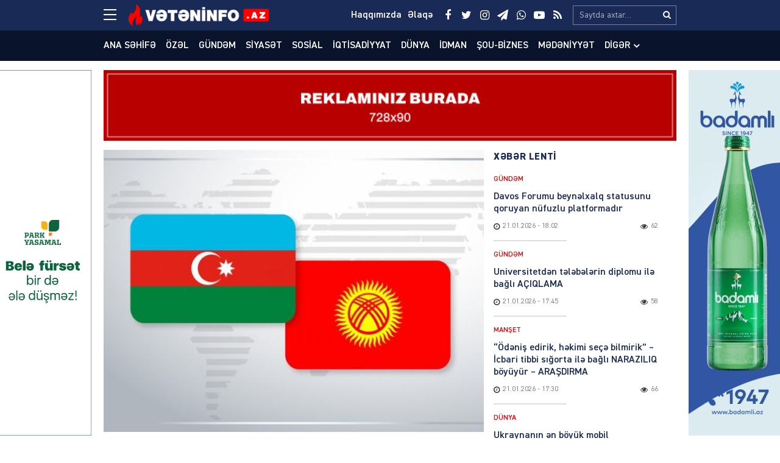

--- FILE ---
content_type: text/html; charset=UTF-8
request_url: https://veteninfo.az/azerbaycan-ve-qirgizistan-arasinda-gomruk-sahesinde-emekdasliqla-bagli-senedler-imzalanib
body_size: 21676
content:
<!DOCTYPE html>
<html lang="az">
<head>
<meta charset="utf-8" />
<meta http-equiv="X-UA-Compatible" content="IE=edge">
<meta name="viewport" content="width=device-width, initial-scale=1, maximum-scale=1, user-scalable=no, shrink-to-fit=no">
<link rel="profile" href="https://gmpg.org/xfn/11" />
<title>Azərbaycan və Qırğızıstan arasında gömrük sahəsində əməkdaşlıqla bağlı sənədlər imzalanıb &#x2d; Veteninfo.Az</title>

<meta name="robots" content="max-snippet:-1,max-image-preview:large,max-video-preview:-1" />
<meta name="description" content="Azərbaycan və Qırğızıstan arasında g&ouml;mr&uuml;k sahəsində əməkdaşlıqla bağlı sənədlər imzalanıb Azərbaycan D&ouml;vlət G&ouml;mr&uuml;k Komitəsi ilə Qırğızıstan Maliyyə Nazirliyi&#8230;" />
<meta property="og:image" content="https://veteninfo.az/public/storage/2024/04/media-1-6n2o7umc4reix019hktg.jpg" />
<meta property="og:image:width" content="850" />
<meta property="og:image:height" content="530" />
<meta property="og:image:alt" content="image-1" />
<meta property="og:locale" content="az_AZ" />
<meta property="og:type" content="article" />
<meta property="og:title" content="Azərbaycan və Qırğızıstan arasında gömrük sahəsində əməkdaşlıqla bağlı sənədlər imzalanıb" />
<meta property="og:description" content="Azərbaycan və Qırğızıstan arasında g&ouml;mr&uuml;k sahəsində əməkdaşlıqla bağlı sənədlər imzalanıb Azərbaycan D&ouml;vlət G&ouml;mr&uuml;k Komitəsi ilə Qırğızıstan Maliyyə Nazirliyi yanında D&ouml;vlət G&ouml;mr&uuml;k Xidməti arasında&#8230;" />
<meta property="og:url" content="https://veteninfo.az/azerbaycan-ve-qirgizistan-arasinda-gomruk-sahesinde-emekdasliqla-bagli-senedler-imzalanib" />
<meta property="og:site_name" content="Veteninfo.Az" />
<meta property="og:updated_time" content="2024-04-24T10:58+00:00" />
<meta property="article:publisher" content="https://www.facebook.com/Veteninfoaz" />
<meta property="fb:app_id" content="25453070801021268" />
<meta property="article:published_time" content="2024-04-24T11:00+00:00" />
<meta property="article:modified_time" content="2024-04-24T10:58+00:00" />
<meta name="twitter:card" content="summary_large_image" />
<meta name="twitter:site" content="@veteninfoaz" />
<meta name="twitter:title" content="Azərbaycan və Qırğızıstan arasında gömrük sahəsində əməkdaşlıqla bağlı sənədlər imzalanıb" />
<meta name="twitter:description" content="Azərbaycan və Qırğızıstan arasında g&ouml;mr&uuml;k sahəsində əməkdaşlıqla bağlı sənədlər imzalanıb Azərbaycan D&ouml;vlət G&ouml;mr&uuml;k Komitəsi ilə Qırğızıstan Maliyyə Nazirliyi yanında D&ouml;vlət G&ouml;mr&uuml;k Xidməti arasında&#8230;" />
<meta name="twitter:image" content="https://veteninfo.az/public/storage/2024/04/media-1-6n2o7umc4reix019hktg.jpg" />
<meta name="twitter:image:width" content="850" />
<meta name="twitter:image:height" content="530" />
<meta name="twitter:image:alt" content="image-1" />
<link rel="canonical" href="https://veteninfo.az/azerbaycan-ve-qirgizistan-arasinda-gomruk-sahesinde-emekdasliqla-bagli-senedler-imzalanib" />
<script type="application/ld+json">{"@context":"https://schema.org","@type":"BreadcrumbList","itemListElement":[{"@type":"ListItem","position":1,"item":{"@id":"https://veteninfo.az/","name":"Veteninfo.Az"}},{"@type":"ListItem","position":2,"item":{"@id":"https://veteninfo.az/category/olke","name":"\u00f6lk\u0259"}},{"@type":"ListItem","position":3,"item":{"@id":"https://veteninfo.az/azerbaycan-ve-qirgizistan-arasinda-gomruk-sahesinde-emekdasliqla-bagli-senedler-imzalanib","name":"Az\u0259rbaycan v\u0259 Q\u0131r\u011f\u0131z\u0131stan aras\u0131nda g\u00f6mr\u00fck sah\u0259sind\u0259 \u0259m\u0259kda\u015fl\u0131qla ba\u011fl\u0131 s\u0259n\u0259dl\u0259r imzalan\u0131b"}}]}</script>
<meta name="google-site-verification" content="cMwOHwexEfUNF3-EWu6lUQid5yN24mhsorXBpA01ve4" />
<meta name="msvalidate.01" content="CA2C99804173E03E053617D43517D232" />
<meta name="yandex-verification" content="ea974f1b4e1965c4" />

<meta http-equiv="x-dns-prefetch-control" content="on">
<link rel="dns-prefetch" href="//google-analytics.com">
<link rel="dns-prefetch" href="//www.google-analytics.com">
<link rel="dns-prefetch" href="//ssl.google-analytics.com">
<link rel="dns-prefetch" href="//youtube.com">
<link rel="dns-prefetch" href="//ajax.cloudflare.com">
<link rel="dns-prefetch" href="//cdnjs.cloudflare.com">
<link rel="dns-prefetch" href="//connect.facebook.net">
<link rel="dns-prefetch" href="//platform.twitter.com">
<link rel="dns-prefetch" href="//syndication.twitter.com">
<link rel="dns-prefetch" href="//platform.instagram.com">
<link rel="dns-prefetch" href="//s.gravatar.com">
<link rel="dns-prefetch" href="//0.gravatar.com">
<link rel="dns-prefetch" href="//2.gravatar.com">
<link rel="dns-prefetch" href="//1.gravatar.com">
<link rel="dns-prefetch" href="//i0.wp.com">
			<link rel="apple-touch-icon" sizes="180x180" href="https://veteninfo.az/public/manifest/apple-touch-icon.png">
<link rel="icon" type="image/png" sizes="32x32" href="https://veteninfo.az/public/manifest/favicon-32x32.png">
<link rel="icon" type="image/png" sizes="16x16" href="https://veteninfo.az/public/manifest/favicon-16x16.png">
<link rel="manifest" href="https://veteninfo.az/public/manifest/site.webmanifest">
<link rel="mask-icon" href="https://veteninfo.az/public/manifest/safari-pinned-tab.svg" color="#890909">
<link rel="shortcut icon" href="https://veteninfo.az/public/manifest/favicon.ico">
<meta name="apple-mobile-web-app-title" content="Veteninfo.Az">
<meta name="application-name" content="Veteninfo.Az">
<meta name="msapplication-TileColor" content="#890909">
<meta name="msapplication-TileImage" content="https://veteninfo.az/public/manifest/mstile-144x144.png">
<meta name="msapplication-config" content="https://veteninfo.az/public/manifest/browserconfig.xml">
<meta name="theme-color" content="#ffffff">
<link rel="sitemap" type="application/xml" title="Sitemap" href="https://veteninfo.az/sitemap.xml" />
<link rel='stylesheet' href='https://veteninfo.az/public/front/main/assets/css/bootstrap.min.css?v=bf3b21' type='text/css' media='all' />
<link rel='stylesheet' href='https://veteninfo.az/public/front/main/assets/css/fonts.min.css?v=bf3b21' type='text/css' media='all' />
<link rel='stylesheet' href='https://veteninfo.az/public/front/main/assets/css/icons.min.css?v=bf3b21' type='text/css' media='all' />
<link rel='stylesheet' href='https://veteninfo.az/public/front/main/assets/css/animate.min.css?v=bf3b21' type='text/css' media='all' />
<link rel='stylesheet' href='https://veteninfo.az/public/front/main/assets/css/fancybox.min.css?v=bf3b21' type='text/css' media='all' />
<link rel='stylesheet' href='https://veteninfo.az/public/front/main/assets/css/swiper.min.css?v=bf3b21' type='text/css' media='all' />
<link rel='stylesheet' href='https://veteninfo.az/public/front/main/assets/css/fotorama.min.css?v=bf3b21' type='text/css' media='all' />
<link rel='stylesheet' href='https://veteninfo.az/public/front/main/assets/css/hamburgers.min.css?v=bf3b21' type='text/css' media='all' />
<link rel='stylesheet' href='https://veteninfo.az/public/front/main/assets/css/default.min.css?v=bf3b21' type='text/css' media='all' />
<link rel='stylesheet' href='https://veteninfo.az/public/front/main/assets/css/app.min.css?v=bf3b21' type='text/css' media='all' />
<link rel='stylesheet' href='https://veteninfo.az/public/front/main/assets/css/app-media.min.css?v=bf3b21' type='text/css' media='all' />
<link rel='stylesheet' href='https://veteninfo.az/public/front/main/assets/css/print.min.css?v=bf3b21' type='text/css' media='print' />
<script type="text/javascript">if (document.location.protocol != "https:") {document.location = document.URL.replace(/^http:/i, "https:");}</script>
<!-- Google tag (gtag.js) -->
<script async src="https://www.googletagmanager.com/gtag/js?id=G-Y9MZWX9EPP"></script>
<script>
  window.dataLayer = window.dataLayer || [];
  function gtag(){dataLayer.push(arguments);}
  gtag('js', new Date());

  gtag('config', 'G-Y9MZWX9EPP');
</script>

<!-- Yandex.Metrika counter -->
<script type="text/javascript">
    (function(m,e,t,r,i,k,a){
        m[i]=m[i]||function(){(m[i].a=m[i].a||[]).push(arguments)};
        m[i].l=1*new Date();
        for (var j = 0; j < document.scripts.length; j++) {if (document.scripts[j].src === r) { return; }}
        k=e.createElement(t),a=e.getElementsByTagName(t)[0],k.async=1,k.src=r,a.parentNode.insertBefore(k,a)
    })(window, document,'script','https://mc.yandex.ru/metrika/tag.js?id=105748761', 'ym');

    ym(105748761, 'init', {ssr:true, webvisor:true, clickmap:true, ecommerce:"dataLayer", accurateTrackBounce:true, trackLinks:true});
</script>
<noscript><div><img src="https://mc.yandex.ru/watch/105748761" style="position:absolute; left:-9999px;" alt="" /></div></noscript>
<!-- /Yandex.Metrika counter -->
<!--[if lt IE 9]>
<script src="https://veteninfo.az/public/front/main/assets/ie/html5shiv.min.js"></script>
<script src="https://veteninfo.az/public/front/main/assets/ie/respond.min.js"></script>
<![endif]-->
			
<!--LiveInternet counter--><script>
new Image().src = "https://counter.yadro.ru/hit?r"+
escape(document.referrer)+((typeof(screen)=="undefined")?"":
";s"+screen.width+"*"+screen.height+"*"+(screen.colorDepth?
screen.colorDepth:screen.pixelDepth))+";u"+escape(document.URL)+
";h"+escape(document.title.substring(0,150))+
";"+Math.random();</script><!--/LiveInternet-->

</head>
<body id="app" class="post-template-default single single-post postid-92813 single-format-standard" >
<div id="fb-root"></div>
<script async defer crossorigin="anonymous" src="https://connect.facebook.net/az_AZ/sdk.js#xfbml=1&version=v24.0&appId=25453070801021268"></script>

<header id="header" class="header-class" role="banner">
<div class="header-top">
<div class="container-fluid container-wrap">
<div class="slick">
<button class="hamburger hamburger--spin" type="button" aria-label="Menu" aria-controls="navigation">
<span class="hamburger-box">
<span class="hamburger-inner"></span>
</span>
</div>
<div class="logo">
<a href="https://veteninfo.az/" title="Keçid et-Veteninfo.Az" class="logo-link"><img src="https://veteninfo.az/public/storage/2021/04/media-logo-wgcts4yobrh5l87u90if.png" alt="logo-veteninfo-az"></a></div>
<div class="logo-icon">
</div>
<div class="search">
<form role="search"  method="get" class="search-form" action="https://veteninfo.az/">
<label for="search-form-1" class="sr-only">Search&hellip;</label>
<input type="search" id="search-form-1" name="s" class="search-field" autocomplete="off" minlength="3" placeholder="Saytda axtar&hellip;" value=""/>
<button type="submit" class="search-submit" title="Axtar"><i class="fa fa-search" aria-hidden="true"></i></button>
</form></div>
<div class="social">
<ul class="social-list"><li class="facebook"><a href="https://www.facebook.com/Veteninfoaz" target="_blank" title="Keçid et-Facebook" rel="nofollow"><i class="fa fa-facebook" aria-hidden="true"></i></a></li><li class="twitter"><a href="https://twitter.com/NCanbaxisli" target="_blank" title="Keçid et-Twitter" rel="nofollow"><i class="fa fa-twitter" aria-hidden="true"></i></a></li><li class="instagram"><a href="https://www.instagram.com/veteninfo.az/" target="_blank" title="Keçid et-Instagram" rel="nofollow"><i class="fa fa-instagram" aria-hidden="true"></i></a></li><li class="telegram"><a href="https://t.me/veteninfo" target="_blank" title="Keçid et-Telegram" rel="nofollow"><i class="fa fa-paper-plane" aria-hidden="true"></i></a></li><li class="whatsapp"><a href="https://wa.me/+994772700990" target="_blank" title="Keçid et-Whatsapp" rel="nofollow"><i class="fa fa-whatsapp" aria-hidden="true"></i></a></li><li class="youtube"><a href="https://youtube.com/channel/UCvB4pxkhBGKFjxvw1RIkmUA" target="_blank" title="Keçid et-Youtube" rel="nofollow"><i class="fa fa-youtube-play" aria-hidden="true"></i></a></li><li class="rss"><a href="https://www.veteninfo.az/feed" target="_blank" title="Keçid et-RSS" rel="nofollow"><i class="fa fa-rss" aria-hidden="true"></i></a></li></ul></div>
<div class="links">
<ul class="header-links-list"><li class=""><a href="https://veteninfo.az/haqqimizda" title="Keçid et-Haqqımızda"><span>Haqqımızda</span></a></li><li class=""><a href="https://veteninfo.az/elaqe" title="Keçid et-Əlaqə"><span>Əlaqə</span></a></li></ul></div>
</div>
<div id="megamenu" class="megamenu-class">
<div class="megamenu-container container-fluid container-wrap">
<div class="megamenu-row row">
<div class="mega-col col-lg-12 col-md-12 col-sm-12 col-xs-12">
<div class="megamenu-search">
<form role="search"  method="get" class="search-form" action="https://veteninfo.az/">
<label for="search-form-2" class="sr-only">Search&hellip;</label>
<input type="search" id="search-form-2" name="s" class="search-field" autocomplete="off" minlength="3" placeholder="Saytda axtar&hellip;" value=""/>
<button type="submit" class="search-submit" title="Axtar"><i class="fa fa-search" aria-hidden="true"></i></button>
</form></div>
</div>
<div class="mega-col col-lg-5 col-md-6 col-sm-12 col-xs-12">
<div class="megamenu-categories">
<div class="megamenu-title">Kateqoriyalar</div>
<nav aria-label="Categories" role="navigation">
<ul id="mega-menu-categories-navigation" class="mega-menu-categories-class" itemscope itemtype="http://www.schema.org/SiteNavigationElement"><li id="menu-item-38" class="main-menu-item menu-item menu-item-type-taxonomy menu-item-object-category" itemprop="name"><a href="https://veteninfo.az/category/gundem" class="menu-link main-menu-link" itemprop="url">Gündəm</a></li>
<li id="menu-item-39" class="main-menu-item menu-item menu-item-type-taxonomy menu-item-object-category" itemprop="name"><a href="https://veteninfo.az/category/siyaset" class="menu-link main-menu-link" itemprop="url">Siyasət</a></li>
<li id="menu-item-40" class="main-menu-item menu-item menu-item-type-taxonomy menu-item-object-category" itemprop="name"><a href="https://veteninfo.az/category/sosial" class="menu-link main-menu-link" itemprop="url">Sosial</a></li>
<li id="menu-item-41" class="main-menu-item menu-item menu-item-type-taxonomy menu-item-object-category" itemprop="name"><a href="https://veteninfo.az/category/iqtisadiyyat" class="menu-link main-menu-link" itemprop="url">İqtisadiyyat</a></li>
<li id="menu-item-42" class="main-menu-item menu-item menu-item-type-taxonomy menu-item-object-category" itemprop="name"><a href="https://veteninfo.az/category/dunya" class="menu-link main-menu-link" itemprop="url">Dünya</a></li>
<li id="menu-item-43" class="main-menu-item menu-item menu-item-type-taxonomy menu-item-object-category" itemprop="name"><a href="https://veteninfo.az/category/hadise" class="menu-link main-menu-link" itemprop="url">Hadisə</a></li>
<li id="menu-item-44" class="main-menu-item menu-item menu-item-type-taxonomy menu-item-object-category" itemprop="name"><a href="https://veteninfo.az/category/idman" class="menu-link main-menu-link" itemprop="url">İdman</a></li>
<li id="menu-item-45" class="main-menu-item menu-item menu-item-type-taxonomy menu-item-object-category" itemprop="name"><a href="https://veteninfo.az/category/sou-biznes" class="menu-link main-menu-link" itemprop="url">Şou-biznes</a></li>
<li id="menu-item-46" class="main-menu-item menu-item menu-item-type-taxonomy menu-item-object-category" itemprop="name"><a href="https://veteninfo.az/category/medeniyyet" class="menu-link main-menu-link" itemprop="url">Mədəniyyət</a></li>
<li id="menu-item-47" class="main-menu-item menu-item menu-item-type-taxonomy menu-item-object-category" itemprop="name"><a href="https://veteninfo.az/category/video" class="menu-link main-menu-link" itemprop="url">Video</a></li>
<li id="menu-item-97" class="main-menu-item menu-item menu-item-type-taxonomy menu-item-object-category" itemprop="name"><a href="https://veteninfo.az/category/region" class="menu-link main-menu-link" itemprop="url">Region</a></li>
<li id="menu-item-98" class="main-menu-item menu-item menu-item-type-taxonomy menu-item-object-category" itemprop="name"><a href="https://veteninfo.az/category/parlament" class="menu-link main-menu-link" itemprop="url">Parlament</a></li>
<li id="menu-item-99" class="main-menu-item menu-item menu-item-type-taxonomy menu-item-object-category" itemprop="name"><a href="https://veteninfo.az/category/diaspor" class="menu-link main-menu-link" itemprop="url">Diaspor</a></li>
<li id="menu-item-313" class="main-menu-item menu-item menu-item-type-taxonomy menu-item-object-category" itemprop="name"><a href="https://veteninfo.az/category/writers" class="menu-link main-menu-link" itemprop="url">Yazarlar</a></li>
<li id="menu-item-314" class="main-menu-item menu-item menu-item-type-taxonomy menu-item-object-category" itemprop="name"><a href="https://veteninfo.az/category/interview" class="menu-link main-menu-link" itemprop="url">Müsahibə</a></li>
</ul></nav>
</div>
</div>
<div class="mega-col col-lg-2 col-md-6 col-sm-12 col-xs-12">
<div class="megamenu-pages">
<div class="megamenu-title">Səhifələr</div>
<nav aria-label="Pages" role="navigation">
<ul id="mega-menu-pages-navigation" class="mega-menu-pages-class" itemscope itemtype="http://www.schema.org/SiteNavigationElement"><li id="menu-item-48" class="main-menu-item menu-item menu-item-type-custom menu-item-object-custom menu-item-home" itemprop="name"><a href="https://veteninfo.az/" class="menu-link main-menu-link" itemprop="url">Ana səhifə</a></li>
<li id="menu-item-49" class="main-menu-item menu-item menu-item-type-post_type menu-item-object-page" itemprop="name"><a href="https://veteninfo.az/haqqimizda" class="menu-link main-menu-link" itemprop="url">Haqqımızda</a></li>
<li id="menu-item-50" class="main-menu-item menu-item menu-item-type-post_type menu-item-object-page" itemprop="name"><a href="https://veteninfo.az/elaqe" class="menu-link main-menu-link" itemprop="url">Əlaqə</a></li>
<li id="menu-item-51" class="main-menu-item menu-item menu-item-type-post_type menu-item-object-page" itemprop="name"><a href="https://veteninfo.az/media-ucun" class="menu-link main-menu-link" itemprop="url">Media üçün</a></li>
<li id="menu-item-114" class="main-menu-item menu-item menu-item-type-custom menu-item-object-custom" itemprop="name"><a href="http://old.veteninfo.com/" class="menu-link main-menu-link" itemprop="url">Köhnə versiya</a></li>
</ul></nav>
</div>
</div>
<div class="mega-col col-lg-5 col-md-12 col-sm-12 col-xs-12">
<div class="megamenu-information">
<div class="megamenu-title">Əlaqə</div>
<div class="megamenu-contacts">
<ul class="contacts-list"><li class="phone"><a href="tel:+994125026623" target="_blank" title="Keçid et-012 502-66-23" rel="nofollow"><i class="fa fa-fax" aria-hidden="true"></i><span>012 502-66-23</span></a></li><li class="phone"><a href="tel:+9947067384 4" target="_blank" title="Keçid et-070 673-84-74" rel="nofollow"><i class="fa fa-fax" aria-hidden="true"></i><span>070 673-84-74</span></a></li><li class="whatsapp"><a href="https://wa.me/+994559106650" target="_blank" title="Keçid et-055 910-66-50" rel="nofollow"><i class="fa fa-whatsapp" aria-hidden="true"></i><span>055 910-66-50</span></a></li><li class="mail"><a href="/cdn-cgi/l/email-protection#2e474048416e584b5a4b4047404841004f54" target="_blank" title="Keçid et-info@veteninfo.az" rel="nofollow"><i class="fa fa-envelope-o" aria-hidden="true"></i><span><span class="__cf_email__" data-cfemail="553c3b333a15233021303b3c3b333a7b342f">[email&#160;protected]</span></span></a></li><li class="mail"><a href="/cdn-cgi/l/email-protection#7b151a13121f4c4e3b161a121755090e" target="_blank" title="Keçid et-nahid75@mail.ru" rel="nofollow"><i class="fa fa-envelope-o" aria-hidden="true"></i><span><span class="__cf_email__" data-cfemail="caa4aba2a3aefdff8aa7aba3a6e4b8bf">[email&#160;protected]</span></span></a></li><li class="map"><a href="https://goo.gl/maps/F4gRizyrDaTvNpVE6" target="_blank" title="Keçid et-Bakı, Zərifə Əliyeva 32" rel="nofollow"><i class="fa fa-map-o" aria-hidden="true"></i><span>Bakı, Zərifə Əliyeva 32</span></a></li></ul></div>
<div class="megamenu-socials">
<ul class="social-list"><li class="facebook"><a href="https://www.facebook.com/Veteninfoaz" target="_blank" title="Keçid et-Facebook" rel="nofollow"><i class="fa fa-facebook" aria-hidden="true"></i></a></li><li class="twitter"><a href="https://twitter.com/NCanbaxisli" target="_blank" title="Keçid et-Twitter" rel="nofollow"><i class="fa fa-twitter" aria-hidden="true"></i></a></li><li class="instagram"><a href="https://www.instagram.com/veteninfo.az/" target="_blank" title="Keçid et-Instagram" rel="nofollow"><i class="fa fa-instagram" aria-hidden="true"></i></a></li><li class="telegram"><a href="https://t.me/veteninfo" target="_blank" title="Keçid et-Telegram" rel="nofollow"><i class="fa fa-paper-plane" aria-hidden="true"></i></a></li><li class="whatsapp"><a href="https://wa.me/+994772700990" target="_blank" title="Keçid et-Whatsapp" rel="nofollow"><i class="fa fa-whatsapp" aria-hidden="true"></i></a></li><li class="youtube"><a href="https://youtube.com/channel/UCvB4pxkhBGKFjxvw1RIkmUA" target="_blank" title="Keçid et-Youtube" rel="nofollow"><i class="fa fa-youtube-play" aria-hidden="true"></i></a></li><li class="rss"><a href="https://www.veteninfo.az/feed" target="_blank" title="Keçid et-RSS" rel="nofollow"><i class="fa fa-rss" aria-hidden="true"></i></a></li></ul></div>
</div>
</div>
</div>
</div>
</div>
<div id="overlay" class="overlay-class"></div>
</div>
<div class="header-bottom">
<div class="container-fluid container-wrap">
<div class="area-fluid">
<ul id="header-menu-navigation" class="header-menu-class"><li id="menu-item-23" class="menu-item menu-item-type-custom menu-item-object-custom menu-item-home menu-item-23"><a href="https://veteninfo.az/">Ana səhifə</a></li>
<li id="menu-item-54035" class="menu-item menu-item-type-taxonomy menu-item-object-category menu-item-54035"><a href="https://veteninfo.az/category/ozel">Özəl</a></li>
<li id="menu-item-24" class="menu-item menu-item-type-taxonomy menu-item-object-category menu-item-24"><a href="https://veteninfo.az/category/gundem">Gündəm</a></li>
<li id="menu-item-25" class="menu-item menu-item-type-taxonomy menu-item-object-category menu-item-25"><a href="https://veteninfo.az/category/siyaset">Siyasət</a></li>
<li id="menu-item-26" class="menu-item menu-item-type-taxonomy menu-item-object-category menu-item-26"><a href="https://veteninfo.az/category/sosial">Sosial</a></li>
<li id="menu-item-27" class="menu-item menu-item-type-taxonomy menu-item-object-category menu-item-27"><a href="https://veteninfo.az/category/iqtisadiyyat">İqtisadiyyat</a></li>
<li id="menu-item-28" class="menu-item menu-item-type-taxonomy menu-item-object-category menu-item-28"><a href="https://veteninfo.az/category/dunya">Dünya</a></li>
<li id="menu-item-30" class="menu-item menu-item-type-taxonomy menu-item-object-category menu-item-30"><a href="https://veteninfo.az/category/idman">İdman</a></li>
<li id="menu-item-31" class="menu-item menu-item-type-taxonomy menu-item-object-category menu-item-31"><a href="https://veteninfo.az/category/sou-biznes">Şou-biznes</a></li>
<li id="menu-item-32" class="menu-item menu-item-type-taxonomy menu-item-object-category menu-item-32"><a href="https://veteninfo.az/category/medeniyyet">Mədəniyyət</a></li>
<li id="menu-item-113" class="menu-item menu-item-type-taxonomy menu-item-object-category menu-item-has-children menu-item-113"><a href="https://veteninfo.az/category/other">Digər</a>
<ul class="sub-menu">
	<li id="menu-item-29" class="menu-item menu-item-type-taxonomy menu-item-object-category menu-item-29"><a href="https://veteninfo.az/category/hadise">Hadisə</a></li>
	<li id="menu-item-33" class="menu-item menu-item-type-taxonomy menu-item-object-category menu-item-33"><a href="https://veteninfo.az/category/video">Video</a></li>
	<li id="menu-item-94" class="menu-item menu-item-type-taxonomy menu-item-object-category menu-item-94"><a href="https://veteninfo.az/category/region">Region</a></li>
	<li id="menu-item-95" class="menu-item menu-item-type-taxonomy menu-item-object-category menu-item-95"><a href="https://veteninfo.az/category/parlament">Parlament</a></li>
	<li id="menu-item-96" class="menu-item menu-item-type-taxonomy menu-item-object-category menu-item-96"><a href="https://veteninfo.az/category/diaspor">Diaspor</a></li>
	<li id="menu-item-311" class="menu-item menu-item-type-taxonomy menu-item-object-category menu-item-311"><a href="https://veteninfo.az/category/writers">Yazarlar</a></li>
	<li id="menu-item-312" class="menu-item menu-item-type-taxonomy menu-item-object-category menu-item-312"><a href="https://veteninfo.az/category/interview">Müsahibə</a></li>
</ul>
</li>
</ul></div>
</div>
</div>
</header><main id="main" class="main-class">
<div class="sector widgets widget-ads widget-ads-archive"><div class="container-fluid container-wrap"><div id="media_image-21" class="widget widget_media_image"><a href="https://veteninfo.az/elaqe"><img width="728" height="90" src="https://veteninfo.az/public/storage/2025/03/media-reklam-veteninfo-xljik7c0uw6p8br1vmg5.jpg" class="image wp-image-134177  attachment-full size-full" alt="image-reklam-veteninfo" loading="lazy" style="max-width: 100%; height: auto;" srcset="https://veteninfo.az/public/storage/2025/03/media-reklam-veteninfo-xljik7c0uw6p8br1vmg5.jpg 728w, https://veteninfo.az/public/storage/2025/03/media-reklam-veteninfo-xljik7c0uw6p8br1vmg5-300x37.jpg 300w" sizes="(max-width: 728px) 100vw, 728px" /></a></div></div></div><div id="post-container" class="container-fluid container-wrap">
<section id="content" class="content-class ">
<article id="content-92813" class="content-item" role="article">
<div id="content-item-92813" class="content-item-inner">
<div class="content-image"><figure class="figure-media"><a href="https://veteninfo.az/public/storage/2024/04/media-1-6n2o7umc4reix019hktg.jpg" data-fancybox data-caption="Azərbaycan və Qırğızıstan arasında gömrük sahəsində əməkdaşlıqla bağlı sənədlər imzalanıb" title="Azərbaycan və Qırğızıstan arasında gömrük sahəsində əməkdaşlıqla bağlı sənədlər imzalanıb" rel="bookmark"><img width="620" height="460" src="https://veteninfo.az/public/storage/2024/04/media-1-6n2o7umc4reix019hktg-620x460.jpg" class="image-fill animated fadeIn" alt="image-1" loading="lazy" /><img src="https://veteninfo.az/public/front/main/assets/img/default/share-medium.jpg?v=bf3b21" class="image-cover" alt="backend"></a></figure></div><div class="content-meta"><div class="meta-category meta-item meta-taxonomy-category"><span><a href="https://veteninfo.az/category/olke" title="ölkə &#8211; " rel="bookmark"><i class="fa fa-tag"></i>ölkə</a></span></div><div class="meta-date meta-item"><time class="published" datetime="2024-04-24T15:00:35+04:00"><i class="fa fa-clock-o" aria-hidden="true"></i><span>24.04.2024</span><span>&nbsp;-&nbsp;15:00</span></time><time class="updated hide" datetime="2024-04-24T14:58:05+04:00"></time></div><div class="meta-views meta-item"><i class="fa fa-eye" aria-hidden="true"></i><span>287</span></div></div><div class="content-title"><h1 class="heading">Azərbaycan və Qırğızıstan arasında gömrük sahəsində əməkdaşlıqla bağlı sənədlər imzalanıb</h1></div><div class="sector widgets widget-ads widget-ads-content-top"><div id="media_image-23" class="widget widget_media_image"><a href="https://veteninfo.az/elaqe"><img width="728" height="90" src="https://veteninfo.az/public/storage/2025/03/media-reklam-veteninfo-xljik7c0uw6p8br1vmg5.jpg" class="image wp-image-134177  attachment-full size-full" alt="image-reklam-veteninfo" loading="lazy" style="max-width: 100%; height: auto;" srcset="https://veteninfo.az/public/storage/2025/03/media-reklam-veteninfo-xljik7c0uw6p8br1vmg5.jpg 728w, https://veteninfo.az/public/storage/2025/03/media-reklam-veteninfo-xljik7c0uw6p8br1vmg5-300x37.jpg 300w" sizes="(max-width: 728px) 100vw, 728px" /></a></div></div><div class="content-entry"><div class="entry" itemprop="articleBody"><p>Azərbaycan və Qırğızıstan arasında gömrük sahəsində əməkdaşlıqla bağlı sənədlər imzalanıb<br />
Azərbaycan Dövlət Gömrük Komitəsi ilə Qırğızıstan Maliyyə Nazirliyi yanında Dövlət Gömrük Xidməti arasında qarşılıqlı ticarətdə statistik məlumatların mübadiləsi sahəsində əməkdaşlıq haqqında Protokol və gömrük idarəetməsinin təkmilləşdirilməsi məqsədilə əməkdaşlıq və qarşılıqlı yardım haqqında Saziş imzalanıb.</p>
<p><strong>Vətəninfo.az</strong> xəbər verir ki, sənədləri Azərbaycan xarici işlər naziri Ceyhun Bayramov və Qırğızstan xarici işlər naziri Jeenbek Kulubayev imzalayıb.</p>
<p>Qeyd edək ki, bu gün Azərbaycan Prezidenti İlham Əliyevin və Qırğızıstan Prezidenti Sadır Japarovun iştirakı ilə Azərbaycan-Qırğızıstan sənədlərinin imzalanması mərasimi keçirilib.</p>
</div></div><div class="fb-like" data-href="https://veteninfo.az/azerbaycan-ve-qirgizistan-arasinda-gomruk-sahesinde-emekdasliqla-bagli-senedler-imzalanib" data-width="" data-layout="" data-action="" data-size="large" data-share="true"></div><br><br><div class="content-social"><div class="follow twitter"><a href="https://twitter.com/NCanbaxisli" title="Keçid et-Twitter" target="_blank"><div class="follow-icon"><i class="fa fa-twitter" aria-hidden="true"></i></div><div class="follow-message">Bizim Twitter kanalımıza abunə olun</div></a></div></div><hr/>
<div class="content-share">
<ul id="sharebox-92813" class="sharebox">
<li>
<a target="_blank" title="Paylaş: Facebook" class="facebook" onClick="popup = window.open('https://www.facebook.com/sharer.php?u=https://veteninfo.az/azerbaycan-ve-qirgizistan-arasinda-gomruk-sahesinde-emekdasliqla-bagli-senedler-imzalanib&amp;t=Azərbaycan və Qırğızıstan arasında gömrük sahəsində əməkdaşlıqla bağlı sənədlər imzalanıb', 'PopupPage', 'height=450,width=500,scrollbars=yes,resizable=yes'); return false" href="#"><img src="https://veteninfo.az/public/front/main/assets/svg/social/facebook.svg" alt="facebook"></a>
</li>
<li>
<a target="_blank" title="Paylaş: Twitter" class="twitter" onClick="popup = window.open('https://twitter.com/intent/tweet?url=https://veteninfo.az/azerbaycan-ve-qirgizistan-arasinda-gomruk-sahesinde-emekdasliqla-bagli-senedler-imzalanib&amp;text=Azərbaycan və Qırğızıstan arasında gömrük sahəsində əməkdaşlıqla bağlı sənədlər imzalanıb', 'PopupPage', 'height=450,width=500,scrollbars=yes,resizable=yes'); return false" href="#"><img src="https://veteninfo.az/public/front/main/assets/svg/social/twitter.svg" alt="twitter"></a>
</li>
<li>
<a target="_blank" title="Paylaş: Whatsapp" class="whatsapp" onClick="popup = window.open('https://web.whatsapp.com/send?text=https://veteninfo.az/azerbaycan-ve-qirgizistan-arasinda-gomruk-sahesinde-emekdasliqla-bagli-senedler-imzalanib', 'PopupPage', 'height=450,width=500,scrollbars=yes,resizable=yes'); return false" href="#"><img src="https://veteninfo.az/public/front/main/assets/svg/social/whatsapp.svg" alt="whatsapp"></a>
</li>
<li>
<a target="_blank" title="Paylaş: Messenger" class="messenger" onClick="popup = window.open('https://www.facebook.com/dialog/send?link=https://veteninfo.az/azerbaycan-ve-qirgizistan-arasinda-gomruk-sahesinde-emekdasliqla-bagli-senedler-imzalanib&amp;app_id=25453070801021268&redirect_uri=https://veteninfo.az/', 'PopupPage', 'height=450,width=500,scrollbars=yes,resizable=yes'); return false" href="#"><img src="https://veteninfo.az/public/front/main/assets/svg/social/messenger.svg" alt="messenger"></a>
</li>
<li>
<a target="_blank" title="Paylaş: Telegram" class="telegram" onClick="popup = window.open('https://t.me/share/url?url=https://veteninfo.az/azerbaycan-ve-qirgizistan-arasinda-gomruk-sahesinde-emekdasliqla-bagli-senedler-imzalanib&amp;text=Azərbaycan və Qırğızıstan arasında gömrük sahəsində əməkdaşlıqla bağlı sənədlər imzalanıb', 'PopupPage', 'height=450,width=500,scrollbars=yes,resizable=yes'); return false" href="#"><img src="https://veteninfo.az/public/front/main/assets/svg/social/telegram.svg" alt="telegram"></a>
</li>
<li class="noview">
<a target="_blank" title="Paylaş: VKontakte" class="vk" onClick="popup = window.open('http://vk.com/share.php?url=https://veteninfo.az/azerbaycan-ve-qirgizistan-arasinda-gomruk-sahesinde-emekdasliqla-bagli-senedler-imzalanib&amp;title=Azərbaycan və Qırğızıstan arasında gömrük sahəsində əməkdaşlıqla bağlı sənədlər imzalanıb', 'PopupPage', 'height=450,width=500,scrollbars=yes,resizable=yes'); return false" href="#"><img src="https://veteninfo.az/public/front/main/assets/svg/social/vkontakte.svg" alt="vkontakte"></a>
</li>
<li class="noview">
<a target="_blank" title="Paylaş: Odnoklassniki" class="ok" onClick="popup = window.open('https://connect.ok.ru/dk?st.cmd=WidgetSharePreview&st.shareUrl=https://veteninfo.az/azerbaycan-ve-qirgizistan-arasinda-gomruk-sahesinde-emekdasliqla-bagli-senedler-imzalanib', 'PopupPage', 'height=450,width=500,scrollbars=yes,resizable=yes'); return false" href="#"><img src="https://veteninfo.az/public/front/main/assets/svg/social/odnoklassniki.svg" alt="odnoklassniki"></a>
</li>
<li class="noview">
<a target="_blank" title="Send to e-mail" class="email" onClick="popup = window.open('mailto:?subject=Azərbaycan və Qırğızıstan arasında gömrük sahəsində əməkdaşlıqla bağlı sənədlər imzalanıb&amp;body=https://veteninfo.az/azerbaycan-ve-qirgizistan-arasinda-gomruk-sahesinde-emekdasliqla-bagli-senedler-imzalanib', 'PopupPage', 'height=450,width=500,scrollbars=yes,resizable=yes'); return false" href="#"><img src="https://veteninfo.az/public/front/main/assets/svg/social/email.svg" alt="email"></a>
</li>
<li class="noview">
<button target="_blank" title="Print" class="print" onClick="window.print();" role="button"><img src="https://veteninfo.az/public/front/main/assets/svg/social/print.svg" alt="print"></button>
</li>
<li class="hidden-lg hidden-md share-button">
<button target="_blank" title="Other social networks" class="share" role="button"><img src="https://veteninfo.az/public/front/main/assets/svg/social/share.svg" alt="share"></button>
</li>
</ul>
</div>
</div>
<div class="clearfix"></div>
<div class="clearfix"></div>
</article><div class="content-related"><div class="related-title"><h2>Bənzər xəbərlər</h2></div><div class="related-list grid-list"><div class="list-load"><article id="article-158648" class="article-item list-item" role="article">
<div class="list-item-inner">
<div class="article-image"><figure class="figure-media"><a href="https://veteninfo.az/et-qutabi-yox-at-qutabi-yeyirmisik-video" title="Ət qutabı yox, at qutabı yeyirmişik&#8230; &#8211; Video" rel="bookmark"><img width="300" height="225" src="https://veteninfo.az/public/storage/2026/01/media-1-bstnpkjwfu8lvq65zi4o-300x225.jpg" class="image-fill animated fadeIn" alt="image-1" loading="lazy" /><img src="https://veteninfo.az/public/front/main/assets/img/default/share-small.jpg?v=bf3b21" class="image-cover" alt="backend"></a></figure></div><div class="article-category"><div class="meta-category meta-item meta-taxonomy-category"><span><a href="https://veteninfo.az/category/gundem" title="Gündəm &#8211; Son xəbərlər, hadisələr, yeniliklər, anonslar, məlumatlar, qaynar xəbərlər və video reportajlar www.veteninfo.az-da" rel="bookmark"><i class="fa fa-tag"></i>Gündəm</a></span></div></div><div class="article-meta"><div class="meta-date meta-item"><time class="published" datetime="2026-01-21T15:30:09+04:00"><i class="fa fa-clock-o" aria-hidden="true"></i><span>21.01.2026</span><span>&nbsp;-&nbsp;15:30</span></time><time class="updated hide" datetime="2026-01-21T14:43:25+04:00"></time></div><div class="meta-views meta-item"><i class="fa fa-eye" aria-hidden="true"></i><span>55</span></div></div><div class="article-title"><div class="heading"><a href="https://veteninfo.az/et-qutabi-yox-at-qutabi-yeyirmisik-video" title="Ət qutabı yox, at qutabı yeyirmişik&#8230; &#8211; Video" rel="bookmark">Ət qutabı yox, at qutabı yeyirmişik&#8230; &#8211; Video</a></div></div></div>
</article><article id="article-158639" class="article-item list-item" role="article">
<div class="list-item-inner">
<div class="article-image"><figure class="figure-media"><a href="https://veteninfo.az/herbi-xidmetden-mohlet-alan-sexslerin-bezi-hallarda-olkeden-cixisina-mehdudiyyet-qoyula-biler" title="Hərbi xidmətdən möhlət alan şəxslərin bəzi hallarda ölkədən çıxışına məhdudiyyət qoyula bilər" rel="bookmark"><img width="300" height="225" src="https://veteninfo.az/public/storage/2026/01/media-1-t7hgvoa5l9mq2s4i60kj-300x225.webp" class="image-fill animated fadeIn" alt="image-1" loading="lazy" /><img src="https://veteninfo.az/public/front/main/assets/img/default/share-small.jpg?v=bf3b21" class="image-cover" alt="backend"></a></figure></div><div class="article-category"><div class="meta-category meta-item meta-taxonomy-category"><span><a href="https://veteninfo.az/category/gundem" title="Gündəm &#8211; Son xəbərlər, hadisələr, yeniliklər, anonslar, məlumatlar, qaynar xəbərlər və video reportajlar www.veteninfo.az-da" rel="bookmark"><i class="fa fa-tag"></i>Gündəm</a></span></div></div><div class="article-meta"><div class="meta-date meta-item"><time class="published" datetime="2026-01-21T14:00:40+04:00"><i class="fa fa-clock-o" aria-hidden="true"></i><span>21.01.2026</span><span>&nbsp;-&nbsp;14:00</span></time><time class="updated hide" datetime="2026-01-21T13:23:19+04:00"></time></div><div class="meta-views meta-item"><i class="fa fa-eye" aria-hidden="true"></i><span>63</span></div></div><div class="article-title"><div class="heading"><a href="https://veteninfo.az/herbi-xidmetden-mohlet-alan-sexslerin-bezi-hallarda-olkeden-cixisina-mehdudiyyet-qoyula-biler" title="Hərbi xidmətdən möhlət alan şəxslərin bəzi hallarda ölkədən çıxışına məhdudiyyət qoyula bilər" rel="bookmark">Hərbi xidmətdən möhlət alan şəxslərin bəzi hallarda ölkədən çıxışına məhdudiyyət qoyula bilər</a></div></div></div>
</article><article id="article-158587" class="article-item list-item" role="article">
<div class="list-item-inner">
<div class="article-image"><figure class="figure-media"><a href="https://veteninfo.az/strateji-baxis-milli-maraqlar-ve-beynelxalq-huququn-vehdeti" title="Strateji baxış, milli maraqlar və beynəlxalq hüququn vəhdəti" rel="bookmark"><img width="300" height="225" src="https://veteninfo.az/public/storage/2026/01/media-1-w23q51ku6ayngl70xtsf-300x225.jpg" class="image-fill animated fadeIn" alt="image-1" loading="lazy" /><img src="https://veteninfo.az/public/front/main/assets/img/default/share-small.jpg?v=bf3b21" class="image-cover" alt="backend"></a></figure></div><div class="article-category"><div class="meta-category meta-item meta-taxonomy-category"><span><a href="https://veteninfo.az/category/gundem" title="Gündəm &#8211; Son xəbərlər, hadisələr, yeniliklər, anonslar, məlumatlar, qaynar xəbərlər və video reportajlar www.veteninfo.az-da" rel="bookmark"><i class="fa fa-tag"></i>Gündəm</a></span></div></div><div class="article-meta"><div class="meta-date meta-item"><time class="published" datetime="2026-01-21T10:14:46+04:00"><i class="fa fa-clock-o" aria-hidden="true"></i><span>21.01.2026</span><span>&nbsp;-&nbsp;10:14</span></time><time class="updated hide" datetime="2026-01-21T10:14:46+04:00"></time></div><div class="meta-views meta-item"><i class="fa fa-eye" aria-hidden="true"></i><span>82</span></div></div><div class="article-title"><div class="heading"><a href="https://veteninfo.az/strateji-baxis-milli-maraqlar-ve-beynelxalq-huququn-vehdeti" title="Strateji baxış, milli maraqlar və beynəlxalq hüququn vəhdəti" rel="bookmark">Strateji baxış, milli maraqlar və beynəlxalq hüququn vəhdəti</a></div></div></div>
</article><article id="article-158596" class="article-item list-item" role="article">
<div class="list-item-inner">
<div class="article-image"><figure class="figure-media"><a href="https://veteninfo.az/olkemiz-ucun-regionda-sabitlik-ve-sulh-en-boyuk-servetdir" title="Ölkəmiz üçün regionda sabitlik və sülh ən böyük sərvətdir      " rel="bookmark"><img width="300" height="225" src="https://veteninfo.az/public/storage/2026/01/media-4-frtpyeb3v9jkqg0zn6m5-300x225.jpg" class="image-fill animated fadeIn" alt="image-4" loading="lazy" /><img src="https://veteninfo.az/public/front/main/assets/img/default/share-small.jpg?v=bf3b21" class="image-cover" alt="backend"></a></figure></div><div class="article-category"><div class="meta-category meta-item meta-taxonomy-category"><span><a href="https://veteninfo.az/category/gundem" title="Gündəm &#8211; Son xəbərlər, hadisələr, yeniliklər, anonslar, məlumatlar, qaynar xəbərlər və video reportajlar www.veteninfo.az-da" rel="bookmark"><i class="fa fa-tag"></i>Gündəm</a></span></div></div><div class="article-meta"><div class="meta-date meta-item"><time class="published" datetime="2026-01-21T06:05:58+04:00"><i class="fa fa-clock-o" aria-hidden="true"></i><span>21.01.2026</span><span>&nbsp;-&nbsp;06:05</span></time><time class="updated hide" datetime="2026-01-21T10:25:33+04:00"></time></div><div class="meta-views meta-item"><i class="fa fa-eye" aria-hidden="true"></i><span>96</span></div></div><div class="article-title"><div class="heading"><a href="https://veteninfo.az/olkemiz-ucun-regionda-sabitlik-ve-sulh-en-boyuk-servetdir" title="Ölkəmiz üçün regionda sabitlik və sülh ən böyük sərvətdir      " rel="bookmark">Ölkəmiz üçün regionda sabitlik və sülh ən böyük sərvətdir      </a></div></div></div>
</article><article id="article-158594" class="article-item list-item" role="article">
<div class="list-item-inner">
<div class="article-image"><figure class="figure-media"><a href="https://veteninfo.az/davos-iqtisadi-forumu-xarici-iqtisadi-elaqeler-ucun-unikal-platformadir-2" title="Davos İqtisadi Forumu xarici iqtisadi əlaqələr üçün unikal platformadır" rel="bookmark"><img width="300" height="225" src="https://veteninfo.az/public/storage/2026/01/media-3-84g5h7krszi1m9efa36q-300x225.jpg" class="image-fill animated fadeIn" alt="image-3" loading="lazy" /><img src="https://veteninfo.az/public/front/main/assets/img/default/share-small.jpg?v=bf3b21" class="image-cover" alt="backend"></a></figure></div><div class="article-category"><div class="meta-category meta-item meta-taxonomy-category"><span><a href="https://veteninfo.az/category/gundem" title="Gündəm &#8211; Son xəbərlər, hadisələr, yeniliklər, anonslar, məlumatlar, qaynar xəbərlər və video reportajlar www.veteninfo.az-da" rel="bookmark"><i class="fa fa-tag"></i>Gündəm</a></span></div></div><div class="article-meta"><div class="meta-date meta-item"><time class="published" datetime="2026-01-21T06:00:38+04:00"><i class="fa fa-clock-o" aria-hidden="true"></i><span>21.01.2026</span><span>&nbsp;-&nbsp;06:00</span></time><time class="updated hide" datetime="2026-01-21T10:24:15+04:00"></time></div><div class="meta-views meta-item"><i class="fa fa-eye" aria-hidden="true"></i><span>93</span></div></div><div class="article-title"><div class="heading"><a href="https://veteninfo.az/davos-iqtisadi-forumu-xarici-iqtisadi-elaqeler-ucun-unikal-platformadir-2" title="Davos İqtisadi Forumu xarici iqtisadi əlaqələr üçün unikal platformadır" rel="bookmark">Davos İqtisadi Forumu xarici iqtisadi əlaqələr üçün unikal platformadır</a></div></div></div>
</article><article id="article-158530" class="article-item list-item" role="article">
<div class="list-item-inner">
<div class="article-image"><figure class="figure-media"><a href="https://veteninfo.az/veyseloglu-sirketler-qrupunun-rehber-heyeti-sehidler-xiyabanini-ziyaret-edib-fotolar" title="Veysəloğlu Şirkətlər Qrupunun rəhbər heyəti Şəhidlər Xiyabanını ziyarət edib -FOTOLAR" rel="bookmark"><img width="300" height="225" src="https://veteninfo.az/public/storage/2026/01/media-1-6xqtp8ro3jenac5mwg74-300x225.jpg" class="image-fill animated fadeIn" alt="image-1" loading="lazy" /><img src="https://veteninfo.az/public/front/main/assets/img/default/share-small.jpg?v=bf3b21" class="image-cover" alt="backend"></a></figure></div><div class="article-category"><div class="meta-category meta-item meta-taxonomy-category"><span><a href="https://veteninfo.az/category/olke" title="ölkə &#8211; " rel="bookmark"><i class="fa fa-tag"></i>ölkə</a></span></div></div><div class="article-meta"><div class="meta-date meta-item"><time class="published" datetime="2026-01-19T17:45:19+04:00"><i class="fa fa-clock-o" aria-hidden="true"></i><span>19.01.2026</span><span>&nbsp;-&nbsp;17:45</span></time><time class="updated hide" datetime="2026-01-19T17:50:53+04:00"></time></div><div class="meta-views meta-item"><i class="fa fa-eye" aria-hidden="true"></i><span>168</span></div></div><div class="article-title"><div class="heading"><a href="https://veteninfo.az/veyseloglu-sirketler-qrupunun-rehber-heyeti-sehidler-xiyabanini-ziyaret-edib-fotolar" title="Veysəloğlu Şirkətlər Qrupunun rəhbər heyəti Şəhidlər Xiyabanını ziyarət edib -FOTOLAR" rel="bookmark">Veysəloğlu Şirkətlər Qrupunun rəhbər heyəti Şəhidlər Xiyabanını ziyarət edib -FOTOLAR</a></div></div></div>
</article><article id="article-158524" class="article-item list-item" role="article">
<div class="list-item-inner">
<div class="article-image"><figure class="figure-media"><a href="https://veteninfo.az/qarabag-in-oyunu-ile-elaqedar-metroda-is-saati-uzadilacaq" title="&#8220;Qarabağ&#8221;ın oyunu ilə əlaqədar metroda iş saatı uzadılacaq" rel="bookmark"><img width="300" height="225" src="https://veteninfo.az/public/storage/2026/01/media-1-29lnvpqz5mci13f4hbj0-300x225.webp" class="image-fill animated fadeIn" alt="image-1" loading="lazy" /><img src="https://veteninfo.az/public/front/main/assets/img/default/share-small.jpg?v=bf3b21" class="image-cover" alt="backend"></a></figure></div><div class="article-category"><div class="meta-category meta-item meta-taxonomy-category"><span><a href="https://veteninfo.az/category/olke" title="ölkə &#8211; " rel="bookmark"><i class="fa fa-tag"></i>ölkə</a></span></div></div><div class="article-meta"><div class="meta-date meta-item"><time class="published" datetime="2026-01-19T17:30:17+04:00"><i class="fa fa-clock-o" aria-hidden="true"></i><span>19.01.2026</span><span>&nbsp;-&nbsp;17:30</span></time><time class="updated hide" datetime="2026-01-19T17:36:43+04:00"></time></div><div class="meta-views meta-item"><i class="fa fa-eye" aria-hidden="true"></i><span>171</span></div></div><div class="article-title"><div class="heading"><a href="https://veteninfo.az/qarabag-in-oyunu-ile-elaqedar-metroda-is-saati-uzadilacaq" title="&#8220;Qarabağ&#8221;ın oyunu ilə əlaqədar metroda iş saatı uzadılacaq" rel="bookmark">&#8220;Qarabağ&#8221;ın oyunu ilə əlaqədar metroda iş saatı uzadılacaq</a></div></div></div>
</article><article id="article-158508" class="article-item list-item" role="article">
<div class="list-item-inner">
<div class="article-image"><figure class="figure-media"><a href="https://veteninfo.az/prezident-ve-xanimi-isvecreye-getdi-foto" title="Prezident və xanımı İsveçrəyə getdi &#8211; FOTO" rel="bookmark"><img width="300" height="225" src="https://veteninfo.az/public/storage/2026/01/media-1-n9wizy4ml6fcgqorhevp-300x225.jpg" class="image-fill animated fadeIn" alt="image-1" loading="lazy" /><img src="https://veteninfo.az/public/front/main/assets/img/default/share-small.jpg?v=bf3b21" class="image-cover" alt="backend"></a></figure></div><div class="article-category"><div class="meta-category meta-item meta-taxonomy-category"><span><a href="https://veteninfo.az/category/gundem" title="Gündəm &#8211; Son xəbərlər, hadisələr, yeniliklər, anonslar, məlumatlar, qaynar xəbərlər və video reportajlar www.veteninfo.az-da" rel="bookmark"><i class="fa fa-tag"></i>Gündəm</a></span></div></div><div class="article-meta"><div class="meta-date meta-item"><time class="published" datetime="2026-01-19T15:44:34+04:00"><i class="fa fa-clock-o" aria-hidden="true"></i><span>19.01.2026</span><span>&nbsp;-&nbsp;15:44</span></time><time class="updated hide" datetime="2026-01-19T15:44:34+04:00"></time></div><div class="meta-views meta-item"><i class="fa fa-eye" aria-hidden="true"></i><span>108</span></div></div><div class="article-title"><div class="heading"><a href="https://veteninfo.az/prezident-ve-xanimi-isvecreye-getdi-foto" title="Prezident və xanımı İsveçrəyə getdi &#8211; FOTO" rel="bookmark">Prezident və xanımı İsveçrəyə getdi &#8211; FOTO</a></div></div></div>
</article><article id="article-158496" class="article-item list-item" role="article">
<div class="list-item-inner">
<div class="article-image"><figure class="figure-media"><a href="https://veteninfo.az/sabah-bezi-kucelerde-herekete-mehdudiyyet-qoyulacaq" title="Sabah bəzi küçələrdə hərəkətə məhdudiyyət qoyulacaq" rel="bookmark"><img width="300" height="225" src="https://veteninfo.az/public/storage/2026/01/media-1-rv3ej49moaigxs61t0uw-300x225.webp" class="image-fill animated fadeIn" alt="image-1" loading="lazy" /><img src="https://veteninfo.az/public/front/main/assets/img/default/share-small.jpg?v=bf3b21" class="image-cover" alt="backend"></a></figure></div><div class="article-category"><div class="meta-category meta-item meta-taxonomy-category"><span><a href="https://veteninfo.az/category/gundem" title="Gündəm &#8211; Son xəbərlər, hadisələr, yeniliklər, anonslar, məlumatlar, qaynar xəbərlər və video reportajlar www.veteninfo.az-da" rel="bookmark"><i class="fa fa-tag"></i>Gündəm</a></span></div></div><div class="article-meta"><div class="meta-date meta-item"><time class="published" datetime="2026-01-19T15:30:08+04:00"><i class="fa fa-clock-o" aria-hidden="true"></i><span>19.01.2026</span><span>&nbsp;-&nbsp;15:30</span></time><time class="updated hide" datetime="2026-01-19T14:49:42+04:00"></time></div><div class="meta-views meta-item"><i class="fa fa-eye" aria-hidden="true"></i><span>109</span></div></div><div class="article-title"><div class="heading"><a href="https://veteninfo.az/sabah-bezi-kucelerde-herekete-mehdudiyyet-qoyulacaq" title="Sabah bəzi küçələrdə hərəkətə məhdudiyyət qoyulacaq" rel="bookmark">Sabah bəzi küçələrdə hərəkətə məhdudiyyət qoyulacaq</a></div></div></div>
</article><article id="article-158494" class="article-item list-item" role="article">
<div class="list-item-inner">
<div class="article-image"><figure class="figure-media"><a href="https://veteninfo.az/azerbaycanda-nikahlarin-ve-bosanmalarin-sayi-azalib" title="Azərbaycanda nikahların və boşanmaların sayı azalıb" rel="bookmark"><img width="300" height="225" src="https://veteninfo.az/public/storage/2026/01/media-1-xekw9bnpliyfrtu6ag15-300x225.webp" class="image-fill animated fadeIn" alt="image-1" loading="lazy" /><img src="https://veteninfo.az/public/front/main/assets/img/default/share-small.jpg?v=bf3b21" class="image-cover" alt="backend"></a></figure></div><div class="article-category"><div class="meta-category meta-item meta-taxonomy-category"><span><a href="https://veteninfo.az/category/gundem" title="Gündəm &#8211; Son xəbərlər, hadisələr, yeniliklər, anonslar, məlumatlar, qaynar xəbərlər və video reportajlar www.veteninfo.az-da" rel="bookmark"><i class="fa fa-tag"></i>Gündəm</a></span></div></div><div class="article-meta"><div class="meta-date meta-item"><time class="published" datetime="2026-01-19T15:15:04+04:00"><i class="fa fa-clock-o" aria-hidden="true"></i><span>19.01.2026</span><span>&nbsp;-&nbsp;15:15</span></time><time class="updated hide" datetime="2026-01-19T14:48:41+04:00"></time></div><div class="meta-views meta-item"><i class="fa fa-eye" aria-hidden="true"></i><span>87</span></div></div><div class="article-title"><div class="heading"><a href="https://veteninfo.az/azerbaycanda-nikahlarin-ve-bosanmalarin-sayi-azalib" title="Azərbaycanda nikahların və boşanmaların sayı azalıb" rel="bookmark">Azərbaycanda nikahların və boşanmaların sayı azalıb</a></div></div></div>
</article><article id="article-158488" class="article-item list-item" role="article">
<div class="list-item-inner">
<div class="article-image"><figure class="figure-media"><a href="https://veteninfo.az/hemin-videoya-gore-icra-bascisi-danlandi-mezuniyyeti-yarimciq-qoyub-ise-qayitdi" title="Həmin videoya görə icra başçısı danlandı — Məzuniyyəti yarımçıq qoyub işə qayıtdı" rel="bookmark"><img width="300" height="225" src="https://veteninfo.az/public/storage/2026/01/media-1-bp1u6li9yorc2km73wjx-300x225.jpg" class="image-fill animated fadeIn" alt="image-1" loading="lazy" /><img src="https://veteninfo.az/public/front/main/assets/img/default/share-small.jpg?v=bf3b21" class="image-cover" alt="backend"></a></figure></div><div class="article-category"><div class="meta-category meta-item meta-taxonomy-category"><span><a href="https://veteninfo.az/category/gundem" title="Gündəm &#8211; Son xəbərlər, hadisələr, yeniliklər, anonslar, məlumatlar, qaynar xəbərlər və video reportajlar www.veteninfo.az-da" rel="bookmark"><i class="fa fa-tag"></i>Gündəm</a></span></div></div><div class="article-meta"><div class="meta-date meta-item"><time class="published" datetime="2026-01-19T14:15:04+04:00"><i class="fa fa-clock-o" aria-hidden="true"></i><span>19.01.2026</span><span>&nbsp;-&nbsp;14:15</span></time><time class="updated hide" datetime="2026-01-19T14:19:23+04:00"></time></div><div class="meta-views meta-item"><i class="fa fa-eye" aria-hidden="true"></i><span>91</span></div></div><div class="article-title"><div class="heading"><a href="https://veteninfo.az/hemin-videoya-gore-icra-bascisi-danlandi-mezuniyyeti-yarimciq-qoyub-ise-qayitdi" title="Həmin videoya görə icra başçısı danlandı — Məzuniyyəti yarımçıq qoyub işə qayıtdı" rel="bookmark">Həmin videoya görə icra başçısı danlandı — Məzuniyyəti yarımçıq qoyub işə qayıtdı</a></div></div></div>
</article><article id="article-158486" class="article-item list-item" role="article">
<div class="list-item-inner">
<div class="article-image"><figure class="figure-media"><a href="https://veteninfo.az/20-yanvar-faciesinin-36-ci-ildonumune-hesr-olunmus-anim-tedbiri-kecirilib" title="20 Yanvar faciəsinin 36-cı ildönümünə həsr olunmuş anım tədbiri keçirilib" rel="bookmark"><img width="300" height="225" src="https://veteninfo.az/public/storage/2026/01/media-1-o0mw8s29zbreuac6pjv7-300x225.jpg" class="image-fill animated fadeIn" alt="image-1" loading="lazy" srcset="https://veteninfo.az/public/storage/2026/01/media-1-o0mw8s29zbreuac6pjv7-300x225.jpg 300w, https://veteninfo.az/public/storage/2026/01/media-1-o0mw8s29zbreuac6pjv7.jpg 1000w" sizes="(max-width: 300px) 100vw, 300px" /><img src="https://veteninfo.az/public/front/main/assets/img/default/share-small.jpg?v=bf3b21" class="image-cover" alt="backend"></a></figure></div><div class="article-category"><div class="meta-category meta-item meta-taxonomy-category"><span><a href="https://veteninfo.az/category/gundem" title="Gündəm &#8211; Son xəbərlər, hadisələr, yeniliklər, anonslar, məlumatlar, qaynar xəbərlər və video reportajlar www.veteninfo.az-da" rel="bookmark"><i class="fa fa-tag"></i>Gündəm</a></span></div></div><div class="article-meta"><div class="meta-date meta-item"><time class="published" datetime="2026-01-19T14:03:38+04:00"><i class="fa fa-clock-o" aria-hidden="true"></i><span>19.01.2026</span><span>&nbsp;-&nbsp;14:03</span></time><time class="updated hide" datetime="2026-01-19T14:04:55+04:00"></time></div><div class="meta-views meta-item"><i class="fa fa-eye" aria-hidden="true"></i><span>103</span></div></div><div class="article-title"><div class="heading"><a href="https://veteninfo.az/20-yanvar-faciesinin-36-ci-ildonumune-hesr-olunmus-anim-tedbiri-kecirilib" title="20 Yanvar faciəsinin 36-cı ildönümünə həsr olunmuş anım tədbiri keçirilib" rel="bookmark">20 Yanvar faciəsinin 36-cı ildönümünə həsr olunmuş anım tədbiri keçirilib</a></div></div></div>
</article><article id="article-158457" class="article-item list-item" role="article">
<div class="list-item-inner">
<div class="article-image"><figure class="figure-media"><a href="https://veteninfo.az/siddetli-geomaqnit-qasirgasi-olacaq" title="Şiddətli geomaqnit qasırğası olacaq" rel="bookmark"><img width="300" height="225" src="https://veteninfo.az/public/storage/2026/01/media-1-qpohlny265wv18ruxbg3-300x225.webp" class="image-fill animated fadeIn" alt="image-1" loading="lazy" /><img src="https://veteninfo.az/public/front/main/assets/img/default/share-small.jpg?v=bf3b21" class="image-cover" alt="backend"></a></figure></div><div class="article-category"><div class="meta-category meta-item meta-taxonomy-category"><span><a href="https://veteninfo.az/category/gundem" title="Gündəm &#8211; Son xəbərlər, hadisələr, yeniliklər, anonslar, məlumatlar, qaynar xəbərlər və video reportajlar www.veteninfo.az-da" rel="bookmark"><i class="fa fa-tag"></i>Gündəm</a></span></div></div><div class="article-meta"><div class="meta-date meta-item"><time class="published" datetime="2026-01-19T13:15:09+04:00"><i class="fa fa-clock-o" aria-hidden="true"></i><span>19.01.2026</span><span>&nbsp;-&nbsp;13:15</span></time><time class="updated hide" datetime="2026-01-19T13:05:57+04:00"></time></div><div class="meta-views meta-item"><i class="fa fa-eye" aria-hidden="true"></i><span>80</span></div></div><div class="article-title"><div class="heading"><a href="https://veteninfo.az/siddetli-geomaqnit-qasirgasi-olacaq" title="Şiddətli geomaqnit qasırğası olacaq" rel="bookmark">Şiddətli geomaqnit qasırğası olacaq</a></div></div></div>
</article><article id="article-158459" class="article-item list-item" role="article">
<div class="list-item-inner">
<div class="article-image"><figure class="figure-media"><a href="https://veteninfo.az/polkovnik-leytenant-vefat-etdi-foto-2" title="Polkovnik-leytenant vəfat etdi &#8211; FOTO" rel="bookmark"><img width="300" height="225" src="https://veteninfo.az/public/storage/2026/01/media-1-ap26vki5jm1r0h8lfqsn-300x225.jpg" class="image-fill animated fadeIn" alt="image-1" loading="lazy" /><img src="https://veteninfo.az/public/front/main/assets/img/default/share-small.jpg?v=bf3b21" class="image-cover" alt="backend"></a></figure></div><div class="article-category"><div class="meta-category meta-item meta-taxonomy-category"><span><a href="https://veteninfo.az/category/gundem" title="Gündəm &#8211; Son xəbərlər, hadisələr, yeniliklər, anonslar, məlumatlar, qaynar xəbərlər və video reportajlar www.veteninfo.az-da" rel="bookmark"><i class="fa fa-tag"></i>Gündəm</a></span></div></div><div class="article-meta"><div class="meta-date meta-item"><time class="published" datetime="2026-01-19T12:00:29+04:00"><i class="fa fa-clock-o" aria-hidden="true"></i><span>19.01.2026</span><span>&nbsp;-&nbsp;12:00</span></time><time class="updated hide" datetime="2026-01-19T11:40:44+04:00"></time></div><div class="meta-views meta-item"><i class="fa fa-eye" aria-hidden="true"></i><span>85</span></div></div><div class="article-title"><div class="heading"><a href="https://veteninfo.az/polkovnik-leytenant-vefat-etdi-foto-2" title="Polkovnik-leytenant vəfat etdi &#8211; FOTO" rel="bookmark">Polkovnik-leytenant vəfat etdi &#8211; FOTO</a></div></div></div>
</article><article id="article-158420" class="article-item list-item" role="article">
<div class="list-item-inner">
<div class="article-image"><figure class="figure-media"><a href="https://veteninfo.az/prezident-ilham-eliyev-20-yanvar-sehidlerinin-xatiresini-yad-edib-foto" title="Prezident İlham Əliyev 20 Yanvar şəhidlərinin xatirəsini yad edib-FOTO" rel="bookmark"><img width="300" height="225" src="https://veteninfo.az/public/storage/2026/01/media-1-bhz1276j4c5rkigxmv8l-300x225.jpg" class="image-fill animated fadeIn" alt="image-1" loading="lazy" /><img src="https://veteninfo.az/public/front/main/assets/img/default/share-small.jpg?v=bf3b21" class="image-cover" alt="backend"></a></figure></div><div class="article-category"><div class="meta-category meta-item meta-taxonomy-category"><span><a href="https://veteninfo.az/category/gundem" title="Gündəm &#8211; Son xəbərlər, hadisələr, yeniliklər, anonslar, məlumatlar, qaynar xəbərlər və video reportajlar www.veteninfo.az-da" rel="bookmark"><i class="fa fa-tag"></i>Gündəm</a></span></div></div><div class="article-meta"><div class="meta-date meta-item"><time class="published" datetime="2026-01-18T14:08:56+04:00"><i class="fa fa-clock-o" aria-hidden="true"></i><span>18.01.2026</span><span>&nbsp;-&nbsp;14:08</span></time><time class="updated hide" datetime="2026-01-18T14:08:56+04:00"></time></div><div class="meta-views meta-item"><i class="fa fa-eye" aria-hidden="true"></i><span>109</span></div></div><div class="article-title"><div class="heading"><a href="https://veteninfo.az/prezident-ilham-eliyev-20-yanvar-sehidlerinin-xatiresini-yad-edib-foto" title="Prezident İlham Əliyev 20 Yanvar şəhidlərinin xatirəsini yad edib-FOTO" rel="bookmark">Prezident İlham Əliyev 20 Yanvar şəhidlərinin xatirəsini yad edib-FOTO</a></div></div></div>
</article><article id="article-158406" class="article-item list-item" role="article">
<div class="list-item-inner">
<div class="article-image"><figure class="figure-media"><a href="https://veteninfo.az/nigar-sefxanova-direktor-teyin-olundu" title="Nigar Səfxanova direktor təyin olundu" rel="bookmark"><img width="300" height="225" src="https://veteninfo.az/public/storage/2026/01/media-1-q69jtyackir1vh3ow8e0-300x225.jpg" class="image-fill animated fadeIn" alt="image-1" loading="lazy" /><img src="https://veteninfo.az/public/front/main/assets/img/default/share-small.jpg?v=bf3b21" class="image-cover" alt="backend"></a></figure></div><div class="article-category"><div class="meta-category meta-item meta-taxonomy-category"><span><a href="https://veteninfo.az/category/gundem" title="Gündəm &#8211; Son xəbərlər, hadisələr, yeniliklər, anonslar, məlumatlar, qaynar xəbərlər və video reportajlar www.veteninfo.az-da" rel="bookmark"><i class="fa fa-tag"></i>Gündəm</a></span></div></div><div class="article-meta"><div class="meta-date meta-item"><time class="published" datetime="2026-01-16T17:45:24+04:00"><i class="fa fa-clock-o" aria-hidden="true"></i><span>16.01.2026</span><span>&nbsp;-&nbsp;17:45</span></time><time class="updated hide" datetime="2026-01-16T17:12:45+04:00"></time></div><div class="meta-views meta-item"><i class="fa fa-eye" aria-hidden="true"></i><span>108</span></div></div><div class="article-title"><div class="heading"><a href="https://veteninfo.az/nigar-sefxanova-direktor-teyin-olundu" title="Nigar Səfxanova direktor təyin olundu" rel="bookmark">Nigar Səfxanova direktor təyin olundu</a></div></div></div>
</article><article id="article-158410" class="article-item list-item" role="article">
<div class="list-item-inner">
<div class="article-image"><figure class="figure-media"><a href="https://veteninfo.az/nadejda-ismayilova-sohret-ordeni-ile-teltif-olundu" title="Nadejda İsmayılova “Şöhrət” ordeni ilə təltif olundu" rel="bookmark"><img width="300" height="225" src="https://veteninfo.az/public/storage/2026/01/media-1-b15g2yeuaj0ps7q96w4i-300x225.jpg" class="image-fill animated fadeIn" alt="image-1" loading="lazy" /><img src="https://veteninfo.az/public/front/main/assets/img/default/share-small.jpg?v=bf3b21" class="image-cover" alt="backend"></a></figure></div><div class="article-category"><div class="meta-category meta-item meta-taxonomy-category"><span><a href="https://veteninfo.az/category/gundem" title="Gündəm &#8211; Son xəbərlər, hadisələr, yeniliklər, anonslar, məlumatlar, qaynar xəbərlər və video reportajlar www.veteninfo.az-da" rel="bookmark"><i class="fa fa-tag"></i>Gündəm</a></span></div></div><div class="article-meta"><div class="meta-date meta-item"><time class="published" datetime="2026-01-16T17:15:51+04:00"><i class="fa fa-clock-o" aria-hidden="true"></i><span>16.01.2026</span><span>&nbsp;-&nbsp;17:15</span></time><time class="updated hide" datetime="2026-01-16T17:12:33+04:00"></time></div><div class="meta-views meta-item"><i class="fa fa-eye" aria-hidden="true"></i><span>106</span></div></div><div class="article-title"><div class="heading"><a href="https://veteninfo.az/nadejda-ismayilova-sohret-ordeni-ile-teltif-olundu" title="Nadejda İsmayılova “Şöhrət” ordeni ilə təltif olundu" rel="bookmark">Nadejda İsmayılova “Şöhrət” ordeni ilə təltif olundu</a></div></div></div>
</article><article id="article-158398" class="article-item list-item" role="article">
<div class="list-item-inner">
<div class="article-image"><figure class="figure-media"><a href="https://veteninfo.az/nesriyyat-bu-yere-kocuruldu" title="Nəşriyyat bu yerə köçürüldü" rel="bookmark"><img width="300" height="225" src="https://veteninfo.az/public/storage/2026/01/media-1-bx9c7y15e8upns2z6l3m-300x225.jpg" class="image-fill animated fadeIn" alt="image-1" loading="lazy" /><img src="https://veteninfo.az/public/front/main/assets/img/default/share-small.jpg?v=bf3b21" class="image-cover" alt="backend"></a></figure></div><div class="article-category"><div class="meta-category meta-item meta-taxonomy-category"><span><a href="https://veteninfo.az/category/gundem" title="Gündəm &#8211; Son xəbərlər, hadisələr, yeniliklər, anonslar, məlumatlar, qaynar xəbərlər və video reportajlar www.veteninfo.az-da" rel="bookmark"><i class="fa fa-tag"></i>Gündəm</a></span></div></div><div class="article-meta"><div class="meta-date meta-item"><time class="published" datetime="2026-01-16T16:15:00+04:00"><i class="fa fa-clock-o" aria-hidden="true"></i><span>16.01.2026</span><span>&nbsp;-&nbsp;16:15</span></time><time class="updated hide" datetime="2026-01-16T15:54:56+04:00"></time></div><div class="meta-views meta-item"><i class="fa fa-eye" aria-hidden="true"></i><span>105</span></div></div><div class="article-title"><div class="heading"><a href="https://veteninfo.az/nesriyyat-bu-yere-kocuruldu" title="Nəşriyyat bu yerə köçürüldü" rel="bookmark">Nəşriyyat bu yerə köçürüldü</a></div></div></div>
</article><article id="article-158367" class="article-item list-item" role="article">
<div class="list-item-inner">
<div class="article-image"><figure class="figure-media"><a href="https://veteninfo.az/azerbaycanda-bu-saheler-uzre-muellim-tapilmir" title="Azərbaycanda bu sahələr üzrə müəllim tapılmır" rel="bookmark"><img width="300" height="225" src="https://veteninfo.az/public/storage/2026/01/media-1-k09saor4j52vxpg6l1hn-300x225.jpg" class="image-fill animated fadeIn" alt="image-1" loading="lazy" /><img src="https://veteninfo.az/public/front/main/assets/img/default/share-small.jpg?v=bf3b21" class="image-cover" alt="backend"></a></figure></div><div class="article-category"><div class="meta-category meta-item meta-taxonomy-category"><span><a href="https://veteninfo.az/category/gundem" title="Gündəm &#8211; Son xəbərlər, hadisələr, yeniliklər, anonslar, məlumatlar, qaynar xəbərlər və video reportajlar www.veteninfo.az-da" rel="bookmark"><i class="fa fa-tag"></i>Gündəm</a></span></div></div><div class="article-meta"><div class="meta-date meta-item"><time class="published" datetime="2026-01-16T14:45:28+04:00"><i class="fa fa-clock-o" aria-hidden="true"></i><span>16.01.2026</span><span>&nbsp;-&nbsp;14:45</span></time><time class="updated hide" datetime="2026-01-16T14:20:10+04:00"></time></div><div class="meta-views meta-item"><i class="fa fa-eye" aria-hidden="true"></i><span>101</span></div></div><div class="article-title"><div class="heading"><a href="https://veteninfo.az/azerbaycanda-bu-saheler-uzre-muellim-tapilmir" title="Azərbaycanda bu sahələr üzrə müəllim tapılmır" rel="bookmark">Azərbaycanda bu sahələr üzrə müəllim tapılmır</a></div></div></div>
</article><article id="article-158358" class="article-item list-item" role="article">
<div class="list-item-inner">
<div class="article-image"><figure class="figure-media"><a href="https://veteninfo.az/agdamda-974-kelbecerde-121-ev-teserrufatina-internet-verilib" title="Ağdamda 974,Kəlbəcərdə 121 ev təsərrüfatına internet verilib" rel="bookmark"><img width="300" height="225" src="https://veteninfo.az/public/storage/2026/01/media-1-qaskm4uwfyi28tgv1nc3-300x225.webp" class="image-fill animated fadeIn" alt="image-1" loading="lazy" /><img src="https://veteninfo.az/public/front/main/assets/img/default/share-small.jpg?v=bf3b21" class="image-cover" alt="backend"></a></figure></div><div class="article-category"><div class="meta-category meta-item meta-taxonomy-category"><span><a href="https://veteninfo.az/category/gundem" title="Gündəm &#8211; Son xəbərlər, hadisələr, yeniliklər, anonslar, məlumatlar, qaynar xəbərlər və video reportajlar www.veteninfo.az-da" rel="bookmark"><i class="fa fa-tag"></i>Gündəm</a></span></div></div><div class="article-meta"><div class="meta-date meta-item"><time class="published" datetime="2026-01-16T13:30:35+04:00"><i class="fa fa-clock-o" aria-hidden="true"></i><span>16.01.2026</span><span>&nbsp;-&nbsp;13:30</span></time><time class="updated hide" datetime="2026-01-16T13:18:12+04:00"></time></div><div class="meta-views meta-item"><i class="fa fa-eye" aria-hidden="true"></i><span>102</span></div></div><div class="article-title"><div class="heading"><a href="https://veteninfo.az/agdamda-974-kelbecerde-121-ev-teserrufatina-internet-verilib" title="Ağdamda 974,Kəlbəcərdə 121 ev təsərrüfatına internet verilib" rel="bookmark">Ağdamda 974,Kəlbəcərdə 121 ev təsərrüfatına internet verilib</a></div></div></div>
</article><article id="article-158356" class="article-item list-item" role="article">
<div class="list-item-inner">
<div class="article-image"><figure class="figure-media"><a href="https://veteninfo.az/milli-qehreman-sahin-tagiyev-defn-edilib" title="Milli Qəhrəman Şahin Tağıyev dəfn edilib" rel="bookmark"><img width="300" height="225" src="https://veteninfo.az/public/storage/2026/01/media-1-n24wayph6uslx138ek9b-300x225.webp" class="image-fill animated fadeIn" alt="image-1" loading="lazy" /><img src="https://veteninfo.az/public/front/main/assets/img/default/share-small.jpg?v=bf3b21" class="image-cover" alt="backend"></a></figure></div><div class="article-category"><div class="meta-category meta-item meta-taxonomy-category"><span><a href="https://veteninfo.az/category/gundem" title="Gündəm &#8211; Son xəbərlər, hadisələr, yeniliklər, anonslar, məlumatlar, qaynar xəbərlər və video reportajlar www.veteninfo.az-da" rel="bookmark"><i class="fa fa-tag"></i>Gündəm</a></span></div></div><div class="article-meta"><div class="meta-date meta-item"><time class="published" datetime="2026-01-16T13:15:38+04:00"><i class="fa fa-clock-o" aria-hidden="true"></i><span>16.01.2026</span><span>&nbsp;-&nbsp;13:15</span></time><time class="updated hide" datetime="2026-01-16T13:17:15+04:00"></time></div><div class="meta-views meta-item"><i class="fa fa-eye" aria-hidden="true"></i><span>110</span></div></div><div class="article-title"><div class="heading"><a href="https://veteninfo.az/milli-qehreman-sahin-tagiyev-defn-edilib" title="Milli Qəhrəman Şahin Tağıyev dəfn edilib" rel="bookmark">Milli Qəhrəman Şahin Tağıyev dəfn edilib</a></div></div></div>
</article></div></div></div></section>
<aside id="sidebar" class="sidebar-class" role="complementary"><div class="widget-class"><div id="main_theme_widget_lent-2" class="widget widget-lent"><h4 class="widget-title"><span class="widget-title-span">XƏBƏR LENTİ</span></h4><div class="widget-articles-lent"><article id="widget-articles-071ca457a3b6f593a4bec778843781f3" class="widget-articles-item"><div class="item"><div class="widget-articles-category"><div class="meta-category meta-item meta-taxonomy-category"><span><a href="https://veteninfo.az/category/gundem" title="Gündəm &#8211; Son xəbərlər, hadisələr, yeniliklər, anonslar, məlumatlar, qaynar xəbərlər və video reportajlar www.veteninfo.az-da" rel="bookmark"><i class="fa fa-tag"></i>Gündəm</a></span></div></div><div class="widget-articles-title"><div class="heading"><a href="https://veteninfo.az/davos-forumu-beynelxalq-statusunu-qoruyan-nufuzlu-platformadir" title="Davos Forumu beynəlxalq statusunu qoruyan nüfuzlu platformadır" rel="bookmark">Davos Forumu beynəlxalq statusunu qoruyan nüfuzlu platformadır</a></div></div><div class="widget-articles-meta"><div class="meta-date meta-item"><time class="published" datetime="2026-01-21T18:02:26+04:00"><i class="fa fa-clock-o" aria-hidden="true"></i><span>21.01.2026</span><span>&nbsp;-&nbsp;18:02</span></time><time class="updated hide" datetime="2026-01-21T18:02:26+04:00"></time></div><div class="meta-views meta-item"><i class="fa fa-eye" aria-hidden="true"></i><span>62</span></div></div></div></article><article id="widget-articles-54ced02d529c9d9187af67c2a138dca0" class="widget-articles-item"><div class="item"><div class="widget-articles-category"><div class="meta-category meta-item meta-taxonomy-category"><span><a href="https://veteninfo.az/category/gundem" title="Gündəm &#8211; Son xəbərlər, hadisələr, yeniliklər, anonslar, məlumatlar, qaynar xəbərlər və video reportajlar www.veteninfo.az-da" rel="bookmark"><i class="fa fa-tag"></i>Gündəm</a></span></div></div><div class="widget-articles-title"><div class="heading"><a href="https://veteninfo.az/universitetden-telebelerin-diplomu-ile-bagli-aciqlama" title="Universitetdən tələbələrin diplomu ilə bağlı AÇIQLAMA" rel="bookmark">Universitetdən tələbələrin diplomu ilə bağlı AÇIQLAMA</a></div></div><div class="widget-articles-meta"><div class="meta-date meta-item"><time class="published" datetime="2026-01-21T17:45:19+04:00"><i class="fa fa-clock-o" aria-hidden="true"></i><span>21.01.2026</span><span>&nbsp;-&nbsp;17:45</span></time><time class="updated hide" datetime="2026-01-21T17:11:49+04:00"></time></div><div class="meta-views meta-item"><i class="fa fa-eye" aria-hidden="true"></i><span>58</span></div></div></div></article><article id="widget-articles-86dce290008ce7cb49fed86d5af6be07" class="widget-articles-item"><div class="item"><div class="widget-articles-category"><div class="meta-category meta-item meta-taxonomy-category"><span><a href="https://veteninfo.az/category/manset" title="Manşet &#8211; Son xəbərlər, hadisələr, yeniliklər, anonslar, məlumatlar, qaynar xəbərlər və video reportajlar www.veteninfo.az-da" rel="bookmark"><i class="fa fa-tag"></i>Manşet</a></span></div></div><div class="widget-articles-title"><div class="heading"><a href="https://veteninfo.az/odenis-edirik-hekimi-sece-bilmirik-icbari-tibbi-sigorta-ile-bagli-naraziliq-boyuyur-arasdirma" title="“Ödəniş edirik, həkimi seçə bilmirik” – İcbari tibbi sığorta ilə bağlı NARAZILIQ böyüyür &#8211; ARAŞDIRMA" rel="bookmark">“Ödəniş edirik, həkimi seçə bilmirik” – İcbari tibbi sığorta ilə bağlı NARAZILIQ böyüyür &#8211; ARAŞDIRMA</a></div></div><div class="widget-articles-meta"><div class="meta-date meta-item"><time class="published" datetime="2026-01-21T17:30:52+04:00"><i class="fa fa-clock-o" aria-hidden="true"></i><span>21.01.2026</span><span>&nbsp;-&nbsp;17:30</span></time><time class="updated hide" datetime="2026-01-21T16:58:10+04:00"></time></div><div class="meta-views meta-item"><i class="fa fa-eye" aria-hidden="true"></i><span>66</span></div></div></div></article><article id="widget-articles-dd3c0d0f3d9480ab80dab9edaab76fb5" class="widget-articles-item"><div class="item"><div class="widget-articles-category"><div class="meta-category meta-item meta-taxonomy-category"><span><a href="https://veteninfo.az/category/dunya" title="Dünya &#8211; Son xəbərlər, hadisələr, yeniliklər, anonslar, məlumatlar, qaynar xəbərlər və video reportajlar www.veteninfo.az-da" rel="bookmark"><i class="fa fa-tag"></i>Dünya</a></span></div></div><div class="widget-articles-title"><div class="heading"><a href="https://veteninfo.az/ukraynanin-en-boyuk-mobil-operatorunun-stansiyalarinin-40-60-faizi-elektriksiz-qalib" title="Ukraynanın ən böyük mobil operatorunun stansiyalarının 40–60 faizi elektriksiz qalıb" rel="bookmark">Ukraynanın ən böyük mobil operatorunun stansiyalarının 40–60 faizi elektriksiz qalıb</a></div></div><div class="widget-articles-meta"><div class="meta-date meta-item"><time class="published" datetime="2026-01-21T17:15:56+04:00"><i class="fa fa-clock-o" aria-hidden="true"></i><span>21.01.2026</span><span>&nbsp;-&nbsp;17:15</span></time><time class="updated hide" datetime="2026-01-21T16:35:45+04:00"></time></div><div class="meta-views meta-item"><i class="fa fa-eye" aria-hidden="true"></i><span>65</span></div></div></div></article><article id="widget-articles-8ef09921a7be4d43df409864581db271" class="widget-articles-item"><div class="item"><div class="widget-articles-category"><div class="meta-category meta-item meta-taxonomy-category"><span><a href="https://veteninfo.az/category/idman" title="İdman &#8211; Son xəbərlər, hadisələr, yeniliklər, anonslar, məlumatlar, qaynar xəbərlər və video reportajlar www.veteninfo.az-da" rel="bookmark"><i class="fa fa-tag"></i>İdman</a></span></div></div><div class="widget-articles-title"><div class="heading"><a href="https://veteninfo.az/bakida-alman-seddi-kecilecekmi-aqil-abbasdan-qarabag-proqnozu" title="Bakıda alman səddi keçiləcəkmi? — Aqil Abbasdan &#8220;Qarabağ&#8221; proqnozu" rel="bookmark">Bakıda alman səddi keçiləcəkmi? — Aqil Abbasdan &#8220;Qarabağ&#8221; proqnozu</a></div></div><div class="widget-articles-meta"><div class="meta-date meta-item"><time class="published" datetime="2026-01-21T17:00:55+04:00"><i class="fa fa-clock-o" aria-hidden="true"></i><span>21.01.2026</span><span>&nbsp;-&nbsp;17:00</span></time><time class="updated hide" datetime="2026-01-21T16:31:30+04:00"></time></div><div class="meta-views meta-item"><i class="fa fa-eye" aria-hidden="true"></i><span>75</span></div></div></div></article><article id="widget-articles-8ccb0c7f75f2599f31f67dee840e432b" class="widget-articles-item"><div class="item"><div class="widget-articles-category"><div class="meta-category meta-item meta-taxonomy-category"><span><a href="https://veteninfo.az/category/gundem" title="Gündəm &#8211; Son xəbərlər, hadisələr, yeniliklər, anonslar, məlumatlar, qaynar xəbərlər və video reportajlar www.veteninfo.az-da" rel="bookmark"><i class="fa fa-tag"></i>Gündəm</a></span></div></div><div class="widget-articles-title"><div class="heading"><a href="https://veteninfo.az/azerbaycanli-mugenni-sehidlerin-adini-dasiyan-kuceye-yol-cekdirdi-video" title="Azərbaycanlı müğənni şəhidlərin adını daşıyan küçəyə yol çəkdirdi &#8211; VİDEO" rel="bookmark">Azərbaycanlı müğənni şəhidlərin adını daşıyan küçəyə yol çəkdirdi &#8211; VİDEO</a></div></div><div class="widget-articles-meta"><div class="meta-date meta-item"><time class="published" datetime="2026-01-21T16:45:30+04:00"><i class="fa fa-clock-o" aria-hidden="true"></i><span>21.01.2026</span><span>&nbsp;-&nbsp;16:45</span></time><time class="updated hide" datetime="2026-01-21T16:30:53+04:00"></time></div><div class="meta-views meta-item"><i class="fa fa-eye" aria-hidden="true"></i><span>79</span></div></div></div></article><article id="widget-articles-f3ce6709cfb75a5f8117a7e0f013e3bf" class="widget-articles-item"><div class="item"><div class="widget-articles-category"><div class="meta-category meta-item meta-taxonomy-category"><span><a href="https://veteninfo.az/category/gundem" title="Gündəm &#8211; Son xəbərlər, hadisələr, yeniliklər, anonslar, məlumatlar, qaynar xəbərlər və video reportajlar www.veteninfo.az-da" rel="bookmark"><i class="fa fa-tag"></i>Gündəm</a></span></div></div><div class="widget-articles-title"><div class="heading"><a href="https://veteninfo.az/bacisi-oglundan-kecmis-deputata-ittiham-stutqart-i-elimizden-alib" title="Bacısı oğlundan keçmiş deputata ittiham: &#8220;Ştutqart&#8221;ı əlimizdən alıb" rel="bookmark">Bacısı oğlundan keçmiş deputata ittiham: &#8220;Ştutqart&#8221;ı əlimizdən alıb</a></div></div><div class="widget-articles-meta"><div class="meta-date meta-item"><time class="published" datetime="2026-01-21T16:40:42+04:00"><i class="fa fa-clock-o" aria-hidden="true"></i><span>21.01.2026</span><span>&nbsp;-&nbsp;16:40</span></time><time class="updated hide" datetime="2026-01-21T16:40:42+04:00"></time></div><div class="meta-views meta-item"><i class="fa fa-eye" aria-hidden="true"></i><span>139</span></div></div></div></article><article id="widget-articles-86314df46b6aab12efb49b8700bb29c3" class="widget-articles-item"><div class="item"><div class="widget-articles-category"><div class="meta-category meta-item meta-taxonomy-category"><span><a href="https://veteninfo.az/category/banner" title="Banner &#8211; Son xəbərlər, hadisələr, yeniliklər, anonslar, məlumatlar, qaynar xəbərlər və video reportajlar www.veteninfo.az-da" rel="bookmark"><i class="fa fa-tag"></i>Banner</a></span></div></div><div class="widget-articles-title"><div class="heading"><a href="https://veteninfo.az/karqo-samil-in-gorunmeyen-uzu" title="&#8220;Karqo Şamil&#8221;in görünməyən üzü&#8230;" rel="bookmark">&#8220;Karqo Şamil&#8221;in görünməyən üzü&#8230;</a></div></div><div class="widget-articles-meta"><div class="meta-date meta-item"><time class="published" datetime="2026-01-21T16:30:07+04:00"><i class="fa fa-clock-o" aria-hidden="true"></i><span>21.01.2026</span><span>&nbsp;-&nbsp;16:30</span></time><time class="updated hide" datetime="2026-01-21T16:30:47+04:00"></time></div><div class="meta-views meta-item"><i class="fa fa-eye" aria-hidden="true"></i><span>129</span></div></div></div></article><article id="widget-articles-27e9dc19708416c302bca9c444949483" class="widget-articles-item"><div class="item"><div class="widget-articles-category"><div class="meta-category meta-item meta-taxonomy-category"><span><a href="https://veteninfo.az/category/gundem" title="Gündəm &#8211; Son xəbərlər, hadisələr, yeniliklər, anonslar, məlumatlar, qaynar xəbərlər və video reportajlar www.veteninfo.az-da" rel="bookmark"><i class="fa fa-tag"></i>Gündəm</a></span></div></div><div class="widget-articles-title"><div class="heading"><a href="https://veteninfo.az/vitkoff-bu-israil-ve-turkiyenin-munasibetlerine-tohfe-verecek" title="Vitkoff: Bu İsrail və Türkiyənin münasibətlərinə töhfə verəcək" rel="bookmark">Vitkoff: Bu İsrail və Türkiyənin münasibətlərinə töhfə verəcək</a></div></div><div class="widget-articles-meta"><div class="meta-date meta-item"><time class="published" datetime="2026-01-21T16:15:54+04:00"><i class="fa fa-clock-o" aria-hidden="true"></i><span>21.01.2026</span><span>&nbsp;-&nbsp;16:15</span></time><time class="updated hide" datetime="2026-01-21T15:25:34+04:00"></time></div><div class="meta-views meta-item"><i class="fa fa-eye" aria-hidden="true"></i><span>86</span></div></div></div></article><article id="widget-articles-3a09eac827fcd7d98c500b0dcabf0081" class="widget-articles-item"><div class="item"><div class="widget-articles-category"><div class="meta-category meta-item meta-taxonomy-category"><span><a href="https://veteninfo.az/category/hadise" title="Hadisə &#8211; Son xəbərlər, hadisələr, yeniliklər, anonslar, məlumatlar, qaynar xəbərlər və video reportajlar www.veteninfo.az-da" rel="bookmark"><i class="fa fa-tag"></i>Hadisə</a></span></div></div><div class="widget-articles-title"><div class="heading"><a href="https://veteninfo.az/bakida-biznesmenin-yarim-milyon-manatdan-cox-pulu-menimsenildi-teferruat" title="Bakıda biznesmenin yarım milyon manatdan çox pulu mənimsənildi &#8211; TƏFƏRRÜAT" rel="bookmark">Bakıda biznesmenin yarım milyon manatdan çox pulu mənimsənildi &#8211; TƏFƏRRÜAT</a></div></div><div class="widget-articles-meta"><div class="meta-date meta-item"><time class="published" datetime="2026-01-21T16:00:04+04:00"><i class="fa fa-clock-o" aria-hidden="true"></i><span>21.01.2026</span><span>&nbsp;-&nbsp;16:00</span></time><time class="updated hide" datetime="2026-01-21T15:05:50+04:00"></time></div><div class="meta-views meta-item"><i class="fa fa-eye" aria-hidden="true"></i><span>75</span></div></div></div></article><article id="widget-articles-ff420af0cfd0f9629e7c425e4c5f9131" class="widget-articles-item"><div class="item"><div class="widget-articles-category"><div class="meta-category meta-item meta-taxonomy-category"><span><a href="https://veteninfo.az/category/ozel" title="Özəl &#8211; Son xəbərlər, hadisələr, yeniliklər, anonslar, məlumatlar, qaynar xəbərlər və video reportajlar www.veteninfo.az-da" rel="bookmark"><i class="fa fa-tag"></i>Özəl</a></span></div></div><div class="widget-articles-title"><div class="heading"><a href="https://veteninfo.az/abs-yaxin-serqe-qirici-teyyareler-yerlesdirmeye-baslayib" title="ABŞ Yaxın Şərqə qırıcı təyyarələr yerləşdirməyə başlayıb" rel="bookmark">ABŞ Yaxın Şərqə qırıcı təyyarələr yerləşdirməyə başlayıb</a></div></div><div class="widget-articles-meta"><div class="meta-date meta-item"><time class="published" datetime="2026-01-21T15:52:55+04:00"><i class="fa fa-clock-o" aria-hidden="true"></i><span>21.01.2026</span><span>&nbsp;-&nbsp;15:52</span></time><time class="updated hide" datetime="2026-01-21T15:52:55+04:00"></time></div><div class="meta-views meta-item"><i class="fa fa-eye" aria-hidden="true"></i><span>54</span></div></div></div></article><article id="widget-articles-76563cf45a7097bafde6e8fd42db2d67" class="widget-articles-item"><div class="item"><div class="widget-articles-category"><div class="meta-category meta-item meta-taxonomy-category"><span><a href="https://veteninfo.az/category/ozel" title="Özəl &#8211; Son xəbərlər, hadisələr, yeniliklər, anonslar, məlumatlar, qaynar xəbərlər və video reportajlar www.veteninfo.az-da" rel="bookmark"><i class="fa fa-tag"></i>Özəl</a></span></div></div><div class="widget-articles-title"><div class="heading"><a href="https://veteninfo.az/hakan-fidan-prioritetimiz-sabitlikdir" title="Hakan Fidan: &#8220;Prioritetimiz sabitlikdir&#8221;" rel="bookmark">Hakan Fidan: &#8220;Prioritetimiz sabitlikdir&#8221;</a></div></div><div class="widget-articles-meta"><div class="meta-date meta-item"><time class="published" datetime="2026-01-21T15:45:39+04:00"><i class="fa fa-clock-o" aria-hidden="true"></i><span>21.01.2026</span><span>&nbsp;-&nbsp;15:45</span></time><time class="updated hide" datetime="2026-01-21T14:43:40+04:00"></time></div><div class="meta-views meta-item"><i class="fa fa-eye" aria-hidden="true"></i><span>66</span></div></div></div></article><article id="widget-articles-80628d8dbb7e797a7efc88903a23413d" class="widget-articles-item"><div class="item"><div class="widget-articles-category"><div class="meta-category meta-item meta-taxonomy-category"><span><a href="https://veteninfo.az/category/gundem" title="Gündəm &#8211; Son xəbərlər, hadisələr, yeniliklər, anonslar, məlumatlar, qaynar xəbərlər və video reportajlar www.veteninfo.az-da" rel="bookmark"><i class="fa fa-tag"></i>Gündəm</a></span></div></div><div class="widget-articles-title"><div class="heading"><a href="https://veteninfo.az/et-qutabi-yox-at-qutabi-yeyirmisik-video" title="Ət qutabı yox, at qutabı yeyirmişik&#8230; &#8211; Video" rel="bookmark">Ət qutabı yox, at qutabı yeyirmişik&#8230; &#8211; Video</a></div></div><div class="widget-articles-meta"><div class="meta-date meta-item"><time class="published" datetime="2026-01-21T15:30:09+04:00"><i class="fa fa-clock-o" aria-hidden="true"></i><span>21.01.2026</span><span>&nbsp;-&nbsp;15:30</span></time><time class="updated hide" datetime="2026-01-21T14:43:25+04:00"></time></div><div class="meta-views meta-item"><i class="fa fa-eye" aria-hidden="true"></i><span>55</span></div></div></div></article><article id="widget-articles-0524930fcf2b33893bc5548a79a8e48b" class="widget-articles-item"><div class="item"><div class="widget-articles-category"><div class="meta-category meta-item meta-taxonomy-category"><span><a href="https://veteninfo.az/category/banner" title="Banner &#8211; Son xəbərlər, hadisələr, yeniliklər, anonslar, məlumatlar, qaynar xəbərlər və video reportajlar www.veteninfo.az-da" rel="bookmark"><i class="fa fa-tag"></i>Banner</a></span></div></div><div class="widget-articles-title"><div class="heading"><a href="https://veteninfo.az/bu-dogru-qerardir-politoloq" title="&#8220;Bu doğru qərardır&#8221; -Politoloq" rel="bookmark">&#8220;Bu doğru qərardır&#8221; -Politoloq</a></div></div><div class="widget-articles-meta"><div class="meta-date meta-item"><time class="published" datetime="2026-01-21T15:15:30+04:00"><i class="fa fa-clock-o" aria-hidden="true"></i><span>21.01.2026</span><span>&nbsp;-&nbsp;15:15</span></time><time class="updated hide" datetime="2026-01-21T14:02:38+04:00"></time></div><div class="meta-views meta-item"><i class="fa fa-eye" aria-hidden="true"></i><span>50</span></div></div></div></article><article id="widget-articles-9178102327c808a698255e8f5a5e877c" class="widget-articles-item"><div class="item"><div class="widget-articles-category"><div class="meta-category meta-item meta-taxonomy-category"><span><a href="https://veteninfo.az/category/ozel" title="Özəl &#8211; Son xəbərlər, hadisələr, yeniliklər, anonslar, məlumatlar, qaynar xəbərlər və video reportajlar www.veteninfo.az-da" rel="bookmark"><i class="fa fa-tag"></i>Özəl</a></span></div></div><div class="widget-articles-title"><div class="heading"><a href="https://veteninfo.az/medvedev-tramp-qrenlandiyani-ilhaq-etmekle-tarixde-qalmaq-isteyir" title="Medvedev: Tramp Qrenlandiyanı ilhaq etməklə tarixdə qalmaq istəyir" rel="bookmark">Medvedev: Tramp Qrenlandiyanı ilhaq etməklə tarixdə qalmaq istəyir</a></div></div><div class="widget-articles-meta"><div class="meta-date meta-item"><time class="published" datetime="2026-01-21T15:00:24+04:00"><i class="fa fa-clock-o" aria-hidden="true"></i><span>21.01.2026</span><span>&nbsp;-&nbsp;15:00</span></time><time class="updated hide" datetime="2026-01-21T13:51:49+04:00"></time></div><div class="meta-views meta-item"><i class="fa fa-eye" aria-hidden="true"></i><span>51</span></div></div></div></article><article id="widget-articles-0bb4707e86127ffed22e1ecd1847115d" class="widget-articles-item"><div class="item"><div class="widget-articles-category"><div class="meta-category meta-item meta-taxonomy-category"><span><a href="https://veteninfo.az/category/gundem" title="Gündəm &#8211; Son xəbərlər, hadisələr, yeniliklər, anonslar, məlumatlar, qaynar xəbərlər və video reportajlar www.veteninfo.az-da" rel="bookmark"><i class="fa fa-tag"></i>Gündəm</a></span></div></div><div class="widget-articles-title"><div class="heading"><a href="https://veteninfo.az/azer-turk-bank-a-yeni-sedr-teyin-edildi" title="“Azər-Türk Bank“a yeni sədr təyin edildi" rel="bookmark">“Azər-Türk Bank“a yeni sədr təyin edildi</a></div></div><div class="widget-articles-meta"><div class="meta-date meta-item"><time class="published" datetime="2026-01-21T14:55:22+04:00"><i class="fa fa-clock-o" aria-hidden="true"></i><span>21.01.2026</span><span>&nbsp;-&nbsp;14:55</span></time><time class="updated hide" datetime="2026-01-21T14:55:22+04:00"></time></div><div class="meta-views meta-item"><i class="fa fa-eye" aria-hidden="true"></i><span>66</span></div></div></div></article><article id="widget-articles-96473dad30f8d8766528b87e994bbd50" class="widget-articles-item"><div class="item"><div class="widget-articles-category"><div class="meta-category meta-item meta-taxonomy-category"><span><a href="https://veteninfo.az/category/banner" title="Banner &#8211; Son xəbərlər, hadisələr, yeniliklər, anonslar, məlumatlar, qaynar xəbərlər və video reportajlar www.veteninfo.az-da" rel="bookmark"><i class="fa fa-tag"></i>Banner</a></span></div></div><div class="widget-articles-title"><div class="heading"><a href="https://veteninfo.az/wsj-tramp-musavirlerine-irana-gore-tezyiq-gosterir" title="WSJ: Tramp müşavirlərinə İrana görə təzyiq göstərir" rel="bookmark">WSJ: Tramp müşavirlərinə İrana görə təzyiq göstərir</a></div></div><div class="widget-articles-meta"><div class="meta-date meta-item"><time class="published" datetime="2026-01-21T14:45:08+04:00"><i class="fa fa-clock-o" aria-hidden="true"></i><span>21.01.2026</span><span>&nbsp;-&nbsp;14:45</span></time><time class="updated hide" datetime="2026-01-21T13:28:56+04:00"></time></div><div class="meta-views meta-item"><i class="fa fa-eye" aria-hidden="true"></i><span>75</span></div></div></div></article><article id="widget-articles-5b187bea9b3a7ba487c2c158739ad486" class="widget-articles-item"><div class="item"><div class="widget-articles-category"><div class="meta-category meta-item meta-taxonomy-category"><span><a href="https://veteninfo.az/category/banner" title="Banner &#8211; Son xəbərlər, hadisələr, yeniliklər, anonslar, məlumatlar, qaynar xəbərlər və video reportajlar www.veteninfo.az-da" rel="bookmark"><i class="fa fa-tag"></i>Banner</a></span></div></div><div class="widget-articles-title"><div class="heading"><a href="https://veteninfo.az/zeynalovun-emlaklari-satisa-cixarilir-deyeri-10-milyonlarla-olculur-siyahi" title="ZEYNALOVUN ƏMLAKLARI SATIŞA ÇIXARILIR &#8211; Dəyəri 10 milyonlarla ölçülür + SIYAHI" rel="bookmark">ZEYNALOVUN ƏMLAKLARI SATIŞA ÇIXARILIR &#8211; Dəyəri 10 milyonlarla ölçülür + SIYAHI</a></div></div><div class="widget-articles-meta"><div class="meta-date meta-item"><time class="published" datetime="2026-01-21T14:30:13+04:00"><i class="fa fa-clock-o" aria-hidden="true"></i><span>21.01.2026</span><span>&nbsp;-&nbsp;14:30</span></time><time class="updated hide" datetime="2026-01-21T14:43:33+04:00"></time></div><div class="meta-views meta-item"><i class="fa fa-eye" aria-hidden="true"></i><span>94</span></div></div></div></article><article id="widget-articles-81bd6208505d91ea7834fac6e13ab441" class="widget-articles-item"><div class="item"><div class="widget-articles-category"><div class="meta-category meta-item meta-taxonomy-category"><span><a href="https://veteninfo.az/category/ozel" title="Özəl &#8211; Son xəbərlər, hadisələr, yeniliklər, anonslar, məlumatlar, qaynar xəbərlər və video reportajlar www.veteninfo.az-da" rel="bookmark"><i class="fa fa-tag"></i>Özəl</a></span></div></div><div class="widget-articles-title"><div class="heading"><a href="https://veteninfo.az/makron-biz-trampa-teslim-olmayacagiq" title="Makron: Biz Trampa təslim olmayacağıq" rel="bookmark">Makron: Biz Trampa təslim olmayacağıq</a></div></div><div class="widget-articles-meta"><div class="meta-date meta-item"><time class="published" datetime="2026-01-21T14:15:17+04:00"><i class="fa fa-clock-o" aria-hidden="true"></i><span>21.01.2026</span><span>&nbsp;-&nbsp;14:15</span></time><time class="updated hide" datetime="2026-01-21T13:28:13+04:00"></time></div><div class="meta-views meta-item"><i class="fa fa-eye" aria-hidden="true"></i><span>63</span></div></div></div></article><article id="widget-articles-7907ea703623c0198ebd121c7eebc66a" class="widget-articles-item"><div class="item"><div class="widget-articles-category"><div class="meta-category meta-item meta-taxonomy-category"><span><a href="https://veteninfo.az/category/gundem" title="Gündəm &#8211; Son xəbərlər, hadisələr, yeniliklər, anonslar, məlumatlar, qaynar xəbərlər və video reportajlar www.veteninfo.az-da" rel="bookmark"><i class="fa fa-tag"></i>Gündəm</a></span></div></div><div class="widget-articles-title"><div class="heading"><a href="https://veteninfo.az/herbi-xidmetden-mohlet-alan-sexslerin-bezi-hallarda-olkeden-cixisina-mehdudiyyet-qoyula-biler" title="Hərbi xidmətdən möhlət alan şəxslərin bəzi hallarda ölkədən çıxışına məhdudiyyət qoyula bilər" rel="bookmark">Hərbi xidmətdən möhlət alan şəxslərin bəzi hallarda ölkədən çıxışına məhdudiyyət qoyula bilər</a></div></div><div class="widget-articles-meta"><div class="meta-date meta-item"><time class="published" datetime="2026-01-21T14:00:40+04:00"><i class="fa fa-clock-o" aria-hidden="true"></i><span>21.01.2026</span><span>&nbsp;-&nbsp;14:00</span></time><time class="updated hide" datetime="2026-01-21T13:23:19+04:00"></time></div><div class="meta-views meta-item"><i class="fa fa-eye" aria-hidden="true"></i><span>63</span></div></div></div></article><article id="widget-articles-7958305c8b82f2b1b4ea018a8fdea2cf" class="widget-articles-item"><div class="item"><div class="widget-articles-category"><div class="meta-category meta-item meta-taxonomy-category"><span><a href="https://veteninfo.az/category/banner" title="Banner &#8211; Son xəbərlər, hadisələr, yeniliklər, anonslar, məlumatlar, qaynar xəbərlər və video reportajlar www.veteninfo.az-da" rel="bookmark"><i class="fa fa-tag"></i>Banner</a></span></div></div><div class="widget-articles-title"><div class="heading"><a href="https://veteninfo.az/kiyev-meri-sakinleri-derhal-paytaxti-terk-etmeye-cagirdi" title="Kiyev meri sakinləri dərhal paytaxtı tərk etməyə çağırdı" rel="bookmark">Kiyev meri sakinləri dərhal paytaxtı tərk etməyə çağırdı</a></div></div><div class="widget-articles-meta"><div class="meta-date meta-item"><time class="published" datetime="2026-01-21T13:45:50+04:00"><i class="fa fa-clock-o" aria-hidden="true"></i><span>21.01.2026</span><span>&nbsp;-&nbsp;13:45</span></time><time class="updated hide" datetime="2026-01-21T13:02:48+04:00"></time></div><div class="meta-views meta-item"><i class="fa fa-eye" aria-hidden="true"></i><span>64</span></div></div></div></article><article id="widget-articles-0f5a30c77f915703347dfb91b25cea6d" class="widget-articles-item"><div class="item"><div class="widget-articles-category"><div class="meta-category meta-item meta-taxonomy-category"><span><a href="https://veteninfo.az/category/ozel" title="Özəl &#8211; Son xəbərlər, hadisələr, yeniliklər, anonslar, məlumatlar, qaynar xəbərlər və video reportajlar www.veteninfo.az-da" rel="bookmark"><i class="fa fa-tag"></i>Özəl</a></span></div></div><div class="widget-articles-title"><div class="heading"><a href="https://veteninfo.az/abs-karib-denizinde-sagitta-tankerini-ele-kecirib" title="ABŞ Karib dənizində “Sagitta” tankerini ələ keçirib" rel="bookmark">ABŞ Karib dənizində “Sagitta” tankerini ələ keçirib</a></div></div><div class="widget-articles-meta"><div class="meta-date meta-item"><time class="published" datetime="2026-01-21T13:30:33+04:00"><i class="fa fa-clock-o" aria-hidden="true"></i><span>21.01.2026</span><span>&nbsp;-&nbsp;13:30</span></time><time class="updated hide" datetime="2026-01-21T12:46:18+04:00"></time></div><div class="meta-views meta-item"><i class="fa fa-eye" aria-hidden="true"></i><span>62</span></div></div></div></article><article id="widget-articles-44110a289efc2d8d1702b1d759098d0b" class="widget-articles-item"><div class="item"><div class="widget-articles-category"><div class="meta-category meta-item meta-taxonomy-category"><span><a href="https://veteninfo.az/category/gundem" title="Gündəm &#8211; Son xəbərlər, hadisələr, yeniliklər, anonslar, məlumatlar, qaynar xəbərlər və video reportajlar www.veteninfo.az-da" rel="bookmark"><i class="fa fa-tag"></i>Gündəm</a></span></div></div><div class="widget-articles-title"><div class="heading"><a href="https://veteninfo.az/azerbaycan-ve-israil-prezidentleri-davosda-gorusub" title="Azərbaycan və İsrail prezidentləri Davosda görüşüb" rel="bookmark">Azərbaycan və İsrail prezidentləri Davosda görüşüb</a></div></div><div class="widget-articles-meta"><div class="meta-date meta-item"><time class="published" datetime="2026-01-21T13:15:48+04:00"><i class="fa fa-clock-o" aria-hidden="true"></i><span>21.01.2026</span><span>&nbsp;-&nbsp;13:15</span></time><time class="updated hide" datetime="2026-01-21T13:28:06+04:00"></time></div><div class="meta-views meta-item"><i class="fa fa-eye" aria-hidden="true"></i><span>69</span></div></div></div></article><article id="widget-articles-76d9f8b42686c462ea253032851dfa21" class="widget-articles-item"><div class="item"><div class="widget-articles-category"><div class="meta-category meta-item meta-taxonomy-category"><span><a href="https://veteninfo.az/category/banner" title="Banner &#8211; Son xəbərlər, hadisələr, yeniliklər, anonslar, məlumatlar, qaynar xəbərlər və video reportajlar www.veteninfo.az-da" rel="bookmark"><i class="fa fa-tag"></i>Banner</a></span></div></div><div class="widget-articles-title"><div class="heading"><a href="https://veteninfo.az/rusiyanin-neft-qaz-gelirlerindeki-itkilerin-hecmi-aciqlanib" title="Rusiyanın neft-qaz gəlirlərindəki itkilərin həcmi açıqlanıb" rel="bookmark">Rusiyanın neft-qaz gəlirlərindəki itkilərin həcmi açıqlanıb</a></div></div><div class="widget-articles-meta"><div class="meta-date meta-item"><time class="published" datetime="2026-01-21T13:00:05+04:00"><i class="fa fa-clock-o" aria-hidden="true"></i><span>21.01.2026</span><span>&nbsp;-&nbsp;13:00</span></time><time class="updated hide" datetime="2026-01-21T12:08:39+04:00"></time></div><div class="meta-views meta-item"><i class="fa fa-eye" aria-hidden="true"></i><span>67</span></div></div></div></article><article id="widget-articles-fa4fe9da069b6e8cf8f508ddbba803ce" class="widget-articles-item"><div class="item"><div class="widget-articles-category"><div class="meta-category meta-item meta-taxonomy-category"><span><a href="https://veteninfo.az/category/gundem" title="Gündəm &#8211; Son xəbərlər, hadisələr, yeniliklər, anonslar, məlumatlar, qaynar xəbərlər və video reportajlar www.veteninfo.az-da" rel="bookmark"><i class="fa fa-tag"></i>Gündəm</a></span></div></div><div class="widget-articles-title"><div class="heading"><a href="https://veteninfo.az/donald-tramp-ilham-eliyeve-mektub-gonderib" title="Donald Tramp Ilham Əliyevə məktub göndərib" rel="bookmark">Donald Tramp Ilham Əliyevə məktub göndərib</a></div></div><div class="widget-articles-meta"><div class="meta-date meta-item"><time class="published" datetime="2026-01-21T12:45:47+04:00"><i class="fa fa-clock-o" aria-hidden="true"></i><span>21.01.2026</span><span>&nbsp;-&nbsp;12:45</span></time><time class="updated hide" datetime="2026-01-21T13:28:23+04:00"></time></div><div class="meta-views meta-item"><i class="fa fa-eye" aria-hidden="true"></i><span>71</span></div></div></div></article><article id="widget-articles-32c38323efbc180154c0ee2ce23e240c" class="widget-articles-item"><div class="item"><div class="widget-articles-category"><div class="meta-category meta-item meta-taxonomy-category"><span><a href="https://veteninfo.az/category/banner" title="Banner &#8211; Son xəbərlər, hadisələr, yeniliklər, anonslar, məlumatlar, qaynar xəbərlər və video reportajlar www.veteninfo.az-da" rel="bookmark"><i class="fa fa-tag"></i>Banner</a></span></div></div><div class="widget-articles-title"><div class="heading"><a href="https://veteninfo.az/prezident-bizim-meselemiz-bir-nov-nadir-haldir" title="Prezident: “Bizim məsələmiz bir növ nadir haldır”" rel="bookmark">Prezident: “Bizim məsələmiz bir növ nadir haldır”</a></div></div><div class="widget-articles-meta"><div class="meta-date meta-item"><time class="published" datetime="2026-01-21T12:30:17+04:00"><i class="fa fa-clock-o" aria-hidden="true"></i><span>21.01.2026</span><span>&nbsp;-&nbsp;12:30</span></time><time class="updated hide" datetime="2026-01-21T11:37:26+04:00"></time></div><div class="meta-views meta-item"><i class="fa fa-eye" aria-hidden="true"></i><span>70</span></div></div></div></article><article id="widget-articles-1c41601b8ddcafa3e19673ee4fec3bb1" class="widget-articles-item"><div class="item"><div class="widget-articles-category"><div class="meta-category meta-item meta-taxonomy-category"><span><a href="https://veteninfo.az/category/banner" title="Banner &#8211; Son xəbərlər, hadisələr, yeniliklər, anonslar, məlumatlar, qaynar xəbərlər və video reportajlar www.veteninfo.az-da" rel="bookmark"><i class="fa fa-tag"></i>Banner</a></span></div></div><div class="widget-articles-title"><div class="heading"><a href="https://veteninfo.az/vezifeli-memurun-qardasi-oglu-ermeni-karina-ile-evli-imis-10-il-gizledilen-sirr" title="Vəzifəli məmurun qardaşı oğlu erməni Karina ilə evli imiş: 10 il gizlədilən sirr…  " rel="bookmark">Vəzifəli məmurun qardaşı oğlu erməni Karina ilə evli imiş: 10 il gizlədilən sirr…  </a></div></div><div class="widget-articles-meta"><div class="meta-date meta-item"><time class="published" datetime="2026-01-21T12:15:28+04:00"><i class="fa fa-clock-o" aria-hidden="true"></i><span>21.01.2026</span><span>&nbsp;-&nbsp;12:15</span></time><time class="updated hide" datetime="2026-01-21T13:28:47+04:00"></time></div><div class="meta-views meta-item"><i class="fa fa-eye" aria-hidden="true"></i><span>70</span></div></div></div></article><article id="widget-articles-31bd02a707d21df3a1a483f93d47adb1" class="widget-articles-item"><div class="item"><div class="widget-articles-category"><div class="meta-category meta-item meta-taxonomy-category"><span><a href="https://veteninfo.az/category/gundem" title="Gündəm &#8211; Son xəbərlər, hadisələr, yeniliklər, anonslar, məlumatlar, qaynar xəbərlər və video reportajlar www.veteninfo.az-da" rel="bookmark"><i class="fa fa-tag"></i>Gündəm</a></span></div></div><div class="widget-articles-title"><div class="heading"><a href="https://veteninfo.az/bir-gecede-6-velosiped-ogurlayan-sexs-saxlanildi" title="Bir gecədə 6 velosiped oğurlayan şəxs saxlanıldı" rel="bookmark">Bir gecədə 6 velosiped oğurlayan şəxs saxlanıldı</a></div></div><div class="widget-articles-meta"><div class="meta-date meta-item"><time class="published" datetime="2026-01-21T12:00:28+04:00"><i class="fa fa-clock-o" aria-hidden="true"></i><span>21.01.2026</span><span>&nbsp;-&nbsp;12:00</span></time><time class="updated hide" datetime="2026-01-21T11:37:07+04:00"></time></div><div class="meta-views meta-item"><i class="fa fa-eye" aria-hidden="true"></i><span>72</span></div></div></div></article><article id="widget-articles-677fb77d172c92cc7ec25ebc2a5cb26b" class="widget-articles-item"><div class="item"><div class="widget-articles-category"><div class="meta-category meta-item meta-taxonomy-category"><span><a href="https://veteninfo.az/category/gundem" title="Gündəm &#8211; Son xəbərlər, hadisələr, yeniliklər, anonslar, məlumatlar, qaynar xəbərlər və video reportajlar www.veteninfo.az-da" rel="bookmark"><i class="fa fa-tag"></i>Gündəm</a></span></div></div><div class="widget-articles-title"><div class="heading"><a href="https://veteninfo.az/qrenlandiya-qalmaqali-ukraynanin-muharibeden-sonraki-berpasi-ile-bagli-razilasmani-pozdu-ft" title="Qrenlandiya qalmaqalı Ukraynanın müharibədən sonrakı bərpası ilə bağlı razılaşmanı pozdu – FT" rel="bookmark">Qrenlandiya qalmaqalı Ukraynanın müharibədən sonrakı bərpası ilə bağlı razılaşmanı pozdu – FT</a></div></div><div class="widget-articles-meta"><div class="meta-date meta-item"><time class="published" datetime="2026-01-21T11:45:49+04:00"><i class="fa fa-clock-o" aria-hidden="true"></i><span>21.01.2026</span><span>&nbsp;-&nbsp;11:45</span></time><time class="updated hide" datetime="2026-01-21T11:36:58+04:00"></time></div><div class="meta-views meta-item"><i class="fa fa-eye" aria-hidden="true"></i><span>67</span></div></div></div></article><article id="widget-articles-669c0b77dc69e412e2c8155a89493ee8" class="widget-articles-item"><div class="item"><div class="widget-articles-category"><div class="meta-category meta-item meta-taxonomy-category"><span><a href="https://veteninfo.az/category/gundem" title="Gündəm &#8211; Son xəbərlər, hadisələr, yeniliklər, anonslar, məlumatlar, qaynar xəbərlər və video reportajlar www.veteninfo.az-da" rel="bookmark"><i class="fa fa-tag"></i>Gündəm</a></span></div></div><div class="widget-articles-title"><div class="heading"><a href="https://veteninfo.az/antalyanin-tematik-parklari-bu-qis-ve-yazda-da-qonaqlarini-gozleyir-fotolar" title="Antalyanın tematik parkları bu qış və yazda da qonaqlarını gözləyir -FOTOLAR" rel="bookmark">Antalyanın tematik parkları bu qış və yazda da qonaqlarını gözləyir -FOTOLAR</a></div></div><div class="widget-articles-meta"><div class="meta-date meta-item"><time class="published" datetime="2026-01-21T11:30:42+04:00"><i class="fa fa-clock-o" aria-hidden="true"></i><span>21.01.2026</span><span>&nbsp;-&nbsp;11:30</span></time><time class="updated hide" datetime="2026-01-21T11:36:53+04:00"></time></div><div class="meta-views meta-item"><i class="fa fa-eye" aria-hidden="true"></i><span>78</span></div></div></div></article><article id="widget-articles-15dfd0017f565d1cf3cadf59307361ce" class="widget-articles-item"><div class="item"><div class="widget-articles-category"><div class="meta-category meta-item meta-taxonomy-category"><span><a href="https://veteninfo.az/category/gundem" title="Gündəm &#8211; Son xəbərlər, hadisələr, yeniliklər, anonslar, məlumatlar, qaynar xəbərlər və video reportajlar www.veteninfo.az-da" rel="bookmark"><i class="fa fa-tag"></i>Gündəm</a></span></div></div><div class="widget-articles-title"><div class="heading"><a href="https://veteninfo.az/azerbaycan-neftinin-qiymeti-69-dollari-kecib" title="Azərbaycan neftinin qiyməti 69 dolları keçib" rel="bookmark">Azərbaycan neftinin qiyməti 69 dolları keçib</a></div></div><div class="widget-articles-meta"><div class="meta-date meta-item"><time class="published" datetime="2026-01-21T11:15:14+04:00"><i class="fa fa-clock-o" aria-hidden="true"></i><span>21.01.2026</span><span>&nbsp;-&nbsp;11:15</span></time><time class="updated hide" datetime="2026-01-21T10:44:39+04:00"></time></div><div class="meta-views meta-item"><i class="fa fa-eye" aria-hidden="true"></i><span>73</span></div></div></div></article><article id="widget-articles-9e508672d476b3e7a6e97a258ceaa3fc" class="widget-articles-item"><div class="item"><div class="widget-articles-category"><div class="meta-category meta-item meta-taxonomy-category"><span><a href="https://veteninfo.az/category/manset" title="Manşet &#8211; Son xəbərlər, hadisələr, yeniliklər, anonslar, məlumatlar, qaynar xəbərlər və video reportajlar www.veteninfo.az-da" rel="bookmark"><i class="fa fa-tag"></i>Manşet</a></span></div></div><div class="widget-articles-title"><div class="heading"><a href="https://veteninfo.az/isa-hebibbeyli-yayilan-goruntusunden-danisdi-menim-hec-vaxt-cetirim-olmayib" title="İsa Həbibbəyli yayılan görüntüsündən danışdı &#8211; &#8220;Mənim heç vaxt çətirim olmayıb&#8221;" rel="bookmark">İsa Həbibbəyli yayılan görüntüsündən danışdı &#8211; &#8220;Mənim heç vaxt çətirim olmayıb&#8221;</a></div></div><div class="widget-articles-meta"><div class="meta-date meta-item"><time class="published" datetime="2026-01-21T11:06:51+04:00"><i class="fa fa-clock-o" aria-hidden="true"></i><span>21.01.2026</span><span>&nbsp;-&nbsp;11:06</span></time><time class="updated hide" datetime="2026-01-21T11:46:31+04:00"></time></div><div class="meta-views meta-item"><i class="fa fa-eye" aria-hidden="true"></i><span>78</span></div></div></div></article><article id="widget-articles-5abc2101179c051d8bbae7ca45d4160b" class="widget-articles-item"><div class="item"><div class="widget-articles-category"><div class="meta-category meta-item meta-taxonomy-category"><span><a href="https://veteninfo.az/category/hidrometeorologiya" title="Hidrometeorologiya &#8211; " rel="bookmark"><i class="fa fa-tag"></i>Hidrometeorologiya</a></span></div></div><div class="widget-articles-title"><div class="heading"><a href="https://veteninfo.az/olkenin-ekser-yerlerinde-sulu-qar-qar-yagir" title="Ölkənin əksər yerlərində sulu qar, qar yağır" rel="bookmark">Ölkənin əksər yerlərində sulu qar, qar yağır</a></div></div><div class="widget-articles-meta"><div class="meta-date meta-item"><time class="published" datetime="2026-01-21T11:00:02+04:00"><i class="fa fa-clock-o" aria-hidden="true"></i><span>21.01.2026</span><span>&nbsp;-&nbsp;11:00</span></time><time class="updated hide" datetime="2026-01-21T10:44:24+04:00"></time></div><div class="meta-views meta-item"><i class="fa fa-eye" aria-hidden="true"></i><span>72</span></div></div></div></article><article id="widget-articles-30828bb642c9b31249ba6f6a6508826e" class="widget-articles-item"><div class="item"><div class="widget-articles-category"><div class="meta-category meta-item meta-taxonomy-category"><span><a href="https://veteninfo.az/category/gundem" title="Gündəm &#8211; Son xəbərlər, hadisələr, yeniliklər, anonslar, məlumatlar, qaynar xəbərlər və video reportajlar www.veteninfo.az-da" rel="bookmark"><i class="fa fa-tag"></i>Gündəm</a></span></div></div><div class="widget-articles-title"><div class="heading"><a href="https://veteninfo.az/lenkeranda-18-kiloqram-narkotik-vasite-askarlanib" title="Lənkəranda 18 kiloqram narkotik vasitə aşkarlanıb." rel="bookmark">Lənkəranda 18 kiloqram narkotik vasitə aşkarlanıb.</a></div></div><div class="widget-articles-meta"><div class="meta-date meta-item"><time class="published" datetime="2026-01-21T10:45:08+04:00"><i class="fa fa-clock-o" aria-hidden="true"></i><span>21.01.2026</span><span>&nbsp;-&nbsp;10:45</span></time><time class="updated hide" datetime="2026-01-21T10:32:15+04:00"></time></div><div class="meta-views meta-item"><i class="fa fa-eye" aria-hidden="true"></i><span>72</span></div></div></div></article><article id="widget-articles-4029c9b5a5fcd4370fed9d1ac3a09d64" class="widget-articles-item"><div class="item"><div class="widget-articles-category"><div class="meta-category meta-item meta-taxonomy-category"><span><a href="https://veteninfo.az/category/banner" title="Banner &#8211; Son xəbərlər, hadisələr, yeniliklər, anonslar, məlumatlar, qaynar xəbərlər və video reportajlar www.veteninfo.az-da" rel="bookmark"><i class="fa fa-tag"></i>Banner</a></span></div></div><div class="widget-articles-title"><div class="heading"><a href="https://veteninfo.az/davosa-ucan-trampin-teyyaresi-yari-yoldan-qayidib" title="Davosa uçan Trampın təyyarəsi yarı yoldan qayıdıb" rel="bookmark">Davosa uçan Trampın təyyarəsi yarı yoldan qayıdıb</a></div></div><div class="widget-articles-meta"><div class="meta-date meta-item"><time class="published" datetime="2026-01-21T10:30:04+04:00"><i class="fa fa-clock-o" aria-hidden="true"></i><span>21.01.2026</span><span>&nbsp;-&nbsp;10:30</span></time><time class="updated hide" datetime="2026-01-21T10:12:30+04:00"></time></div><div class="meta-views meta-item"><i class="fa fa-eye" aria-hidden="true"></i><span>71</span></div></div></div></article><article id="widget-articles-2b926646ad919f48e7bc25fa95c0c88a" class="widget-articles-item"><div class="item"><div class="widget-articles-category"><div class="meta-category meta-item meta-taxonomy-category"><span><a href="https://veteninfo.az/category/gundem" title="Gündəm &#8211; Son xəbərlər, hadisələr, yeniliklər, anonslar, məlumatlar, qaynar xəbərlər və video reportajlar www.veteninfo.az-da" rel="bookmark"><i class="fa fa-tag"></i>Gündəm</a></span></div></div><div class="widget-articles-title"><div class="heading"><a href="https://veteninfo.az/davos-forumu-azerbaycanin-nufuzunu-ve-iqtisadi-gucunu-dunyaya-numayis-etdirdi-2" title="Davos Forumu Azərbaycanın nüfuzunu və iqtisadi gücünü dünyaya nümayiş etdirdi" rel="bookmark">Davos Forumu Azərbaycanın nüfuzunu və iqtisadi gücünü dünyaya nümayiş etdirdi</a></div></div><div class="widget-articles-meta"><div class="meta-date meta-item"><time class="published" datetime="2026-01-21T10:23:18+04:00"><i class="fa fa-clock-o" aria-hidden="true"></i><span>21.01.2026</span><span>&nbsp;-&nbsp;10:23</span></time><time class="updated hide" datetime="2026-01-21T10:23:18+04:00"></time></div><div class="meta-views meta-item"><i class="fa fa-eye" aria-hidden="true"></i><span>112</span></div></div></div></article><article id="widget-articles-a377d984847599012a6ba1fe6bddbbad" class="widget-articles-item"><div class="item"><div class="widget-articles-category"><div class="meta-category meta-item meta-taxonomy-category"><span><a href="https://veteninfo.az/category/gundem" title="Gündəm &#8211; Son xəbərlər, hadisələr, yeniliklər, anonslar, məlumatlar, qaynar xəbərlər və video reportajlar www.veteninfo.az-da" rel="bookmark"><i class="fa fa-tag"></i>Gündəm</a></span></div></div><div class="widget-articles-title"><div class="heading"><a href="https://veteninfo.az/abs-sanksiyalar-irani-iqtisadi-felakete-surukleyib" title="ABŞ: “Sanksiyalar İranı iqtisadi fəlakətə sürükləyib”" rel="bookmark">ABŞ: “Sanksiyalar İranı iqtisadi fəlakətə sürükləyib”</a></div></div><div class="widget-articles-meta"><div class="meta-date meta-item"><time class="published" datetime="2026-01-21T10:15:35+04:00"><i class="fa fa-clock-o" aria-hidden="true"></i><span>21.01.2026</span><span>&nbsp;-&nbsp;10:15</span></time><time class="updated hide" datetime="2026-01-21T10:12:21+04:00"></time></div><div class="meta-views meta-item"><i class="fa fa-eye" aria-hidden="true"></i><span>72</span></div></div></div></article><article id="widget-articles-8b491da0f195d54cce0e1098424f6ef9" class="widget-articles-item"><div class="item"><div class="widget-articles-category"><div class="meta-category meta-item meta-taxonomy-category"><span><a href="https://veteninfo.az/category/gundem" title="Gündəm &#8211; Son xəbərlər, hadisələr, yeniliklər, anonslar, məlumatlar, qaynar xəbərlər və video reportajlar www.veteninfo.az-da" rel="bookmark"><i class="fa fa-tag"></i>Gündəm</a></span></div></div><div class="widget-articles-title"><div class="heading"><a href="https://veteninfo.az/strateji-baxis-milli-maraqlar-ve-beynelxalq-huququn-vehdeti" title="Strateji baxış, milli maraqlar və beynəlxalq hüququn vəhdəti" rel="bookmark">Strateji baxış, milli maraqlar və beynəlxalq hüququn vəhdəti</a></div></div><div class="widget-articles-meta"><div class="meta-date meta-item"><time class="published" datetime="2026-01-21T10:14:46+04:00"><i class="fa fa-clock-o" aria-hidden="true"></i><span>21.01.2026</span><span>&nbsp;-&nbsp;10:14</span></time><time class="updated hide" datetime="2026-01-21T10:14:46+04:00"></time></div><div class="meta-views meta-item"><i class="fa fa-eye" aria-hidden="true"></i><span>82</span></div></div></div></article><article id="widget-articles-d481b3bfb6ea0c63923f8eee321f119c" class="widget-articles-item"><div class="item"><div class="widget-articles-category"><div class="meta-category meta-item meta-taxonomy-category"><span><a href="https://veteninfo.az/category/banner" title="Banner &#8211; Son xəbərlər, hadisələr, yeniliklər, anonslar, məlumatlar, qaynar xəbərlər və video reportajlar www.veteninfo.az-da" rel="bookmark"><i class="fa fa-tag"></i>Banner</a></span></div></div><div class="widget-articles-title"><div class="heading"><a href="https://veteninfo.az/suriya-hakimiyyeti-sdf-le-raziliga-geldiyini-aciqladi" title="Suriya hakimiyyəti SDF-lə razılığa gəldiyini açıqladı" rel="bookmark">Suriya hakimiyyəti SDF-lə razılığa gəldiyini açıqladı</a></div></div><div class="widget-articles-meta"><div class="meta-date meta-item"><time class="published" datetime="2026-01-21T10:00:07+04:00"><i class="fa fa-clock-o" aria-hidden="true"></i><span>21.01.2026</span><span>&nbsp;-&nbsp;10:00</span></time><time class="updated hide" datetime="2026-01-21T10:12:04+04:00"></time></div><div class="meta-views meta-item"><i class="fa fa-eye" aria-hidden="true"></i><span>75</span></div></div></div></article><article id="widget-articles-4ee63edcec0c830dbba63d4b0ea763a7" class="widget-articles-item"><div class="item"><div class="widget-articles-category"><div class="meta-category meta-item meta-taxonomy-category"><span><a href="https://veteninfo.az/category/gundem" title="Gündəm &#8211; Son xəbərlər, hadisələr, yeniliklər, anonslar, məlumatlar, qaynar xəbərlər və video reportajlar www.veteninfo.az-da" rel="bookmark"><i class="fa fa-tag"></i>Gündəm</a></span></div></div><div class="widget-articles-title"><div class="heading"><a href="https://veteninfo.az/baki-seher-icra-hakimiyyetinin-melumati-2" title="Bakı Şəhər İcra Hakimiyyətinin məlumatı" rel="bookmark">Bakı Şəhər İcra Hakimiyyətinin məlumatı</a></div></div><div class="widget-articles-meta"><div class="meta-date meta-item"><time class="published" datetime="2026-01-21T09:45:11+04:00"><i class="fa fa-clock-o" aria-hidden="true"></i><span>21.01.2026</span><span>&nbsp;-&nbsp;09:45</span></time><time class="updated hide" datetime="2026-01-21T10:11:57+04:00"></time></div><div class="meta-views meta-item"><i class="fa fa-eye" aria-hidden="true"></i><span>84</span></div></div></div></article><article id="widget-articles-8c0015ee68edbc1dc91c32fd14f05f53" class="widget-articles-item"><div class="item"><div class="widget-articles-category"><div class="meta-category meta-item meta-taxonomy-category"><span><a href="https://veteninfo.az/category/gundem" title="Gündəm &#8211; Son xəbərlər, hadisələr, yeniliklər, anonslar, məlumatlar, qaynar xəbərlər və video reportajlar www.veteninfo.az-da" rel="bookmark"><i class="fa fa-tag"></i>Gündəm</a></span></div></div><div class="widget-articles-title"><div class="heading"><a href="https://veteninfo.az/qonsu-iranla-munasibetler-her-zaman-diqqet-merkezindedir" title="Qonşu İranla münasibətlər hər zaman diqqət mərkəzindədir" rel="bookmark">Qonşu İranla münasibətlər hər zaman diqqət mərkəzindədir</a></div></div><div class="widget-articles-meta"><div class="meta-date meta-item"><time class="published" datetime="2026-01-21T06:10:42+04:00"><i class="fa fa-clock-o" aria-hidden="true"></i><span>21.01.2026</span><span>&nbsp;-&nbsp;06:10</span></time><time class="updated hide" datetime="2026-01-21T10:27:24+04:00"></time></div><div class="meta-views meta-item"><i class="fa fa-eye" aria-hidden="true"></i><span>93</span></div></div></div></article><article id="widget-articles-a3a711037cca05d721c6f023748e8aa2" class="widget-articles-item"><div class="item"><div class="widget-articles-category"><div class="meta-category meta-item meta-taxonomy-category"><span><a href="https://veteninfo.az/category/gundem" title="Gündəm &#8211; Son xəbərlər, hadisələr, yeniliklər, anonslar, məlumatlar, qaynar xəbərlər və video reportajlar www.veteninfo.az-da" rel="bookmark"><i class="fa fa-tag"></i>Gündəm</a></span></div></div><div class="widget-articles-title"><div class="heading"><a href="https://veteninfo.az/olkemiz-ucun-regionda-sabitlik-ve-sulh-en-boyuk-servetdir" title="Ölkəmiz üçün regionda sabitlik və sülh ən böyük sərvətdir      " rel="bookmark">Ölkəmiz üçün regionda sabitlik və sülh ən böyük sərvətdir      </a></div></div><div class="widget-articles-meta"><div class="meta-date meta-item"><time class="published" datetime="2026-01-21T06:05:58+04:00"><i class="fa fa-clock-o" aria-hidden="true"></i><span>21.01.2026</span><span>&nbsp;-&nbsp;06:05</span></time><time class="updated hide" datetime="2026-01-21T10:25:33+04:00"></time></div><div class="meta-views meta-item"><i class="fa fa-eye" aria-hidden="true"></i><span>96</span></div></div></div></article><article id="widget-articles-323e46bc728642bee163428297b0ec46" class="widget-articles-item"><div class="item"><div class="widget-articles-category"><div class="meta-category meta-item meta-taxonomy-category"><span><a href="https://veteninfo.az/category/gundem" title="Gündəm &#8211; Son xəbərlər, hadisələr, yeniliklər, anonslar, məlumatlar, qaynar xəbərlər və video reportajlar www.veteninfo.az-da" rel="bookmark"><i class="fa fa-tag"></i>Gündəm</a></span></div></div><div class="widget-articles-title"><div class="heading"><a href="https://veteninfo.az/davos-iqtisadi-forumu-xarici-iqtisadi-elaqeler-ucun-unikal-platformadir-2" title="Davos İqtisadi Forumu xarici iqtisadi əlaqələr üçün unikal platformadır" rel="bookmark">Davos İqtisadi Forumu xarici iqtisadi əlaqələr üçün unikal platformadır</a></div></div><div class="widget-articles-meta"><div class="meta-date meta-item"><time class="published" datetime="2026-01-21T06:00:38+04:00"><i class="fa fa-clock-o" aria-hidden="true"></i><span>21.01.2026</span><span>&nbsp;-&nbsp;06:00</span></time><time class="updated hide" datetime="2026-01-21T10:24:15+04:00"></time></div><div class="meta-views meta-item"><i class="fa fa-eye" aria-hidden="true"></i><span>93</span></div></div></div></article><article id="widget-articles-483e6bf0dd7ad2aeecda2e3597a405bd" class="widget-articles-item"><div class="item"><div class="widget-articles-category"><div class="meta-category meta-item meta-taxonomy-category"><span><a href="https://veteninfo.az/category/gundem" title="Gündəm &#8211; Son xəbərlər, hadisələr, yeniliklər, anonslar, məlumatlar, qaynar xəbərlər və video reportajlar www.veteninfo.az-da" rel="bookmark"><i class="fa fa-tag"></i>Gündəm</a></span></div></div><div class="widget-articles-title"><div class="heading"><a href="https://veteninfo.az/yasamal-rayon-ictimaiyyeti-20-yanvar-sehidlerini-yad-edib" title="Yasamal rayon ictimaiyyəti 20 yanvar şəhidlərini yad edib" rel="bookmark">Yasamal rayon ictimaiyyəti 20 yanvar şəhidlərini yad edib</a></div></div><div class="widget-articles-meta"><div class="meta-date meta-item"><time class="published" datetime="2026-01-20T15:39:49+04:00"><i class="fa fa-clock-o" aria-hidden="true"></i><span>20.01.2026</span><span>&nbsp;-&nbsp;15:39</span></time><time class="updated hide" datetime="2026-01-20T15:39:49+04:00"></time></div><div class="meta-views meta-item"><i class="fa fa-eye" aria-hidden="true"></i><span>255</span></div></div></div></article><article id="widget-articles-6f5afcc3ddc09705bcacd3cedb5b1bf8" class="widget-articles-item"><div class="item"><div class="widget-articles-category"><div class="meta-category meta-item meta-taxonomy-category"><span><a href="https://veteninfo.az/category/gundem" title="Gündəm &#8211; Son xəbərlər, hadisələr, yeniliklər, anonslar, məlumatlar, qaynar xəbərlər və video reportajlar www.veteninfo.az-da" rel="bookmark"><i class="fa fa-tag"></i>Gündəm</a></span></div></div><div class="widget-articles-title"><div class="heading"><a href="https://veteninfo.az/agstafada-xalqimizin-azadliq-ve-zefer-yolunun-baslangici-20-yanvar-faciesinin-36-ci-ildonumu-qeyd-olunub" title="Ağstafada Xalqımızın azadlıq və Zəfər yolunun başlanğıcı 20 Yanvar faciəsinin 36-cı ildönümü qeyd olunub" rel="bookmark">Ağstafada Xalqımızın azadlıq və Zəfər yolunun başlanğıcı 20 Yanvar faciəsinin 36-cı ildönümü qeyd olunub</a></div></div><div class="widget-articles-meta"><div class="meta-date meta-item"><time class="published" datetime="2026-01-20T14:23:45+04:00"><i class="fa fa-clock-o" aria-hidden="true"></i><span>20.01.2026</span><span>&nbsp;-&nbsp;14:23</span></time><time class="updated hide" datetime="2026-01-20T14:23:45+04:00"></time></div><div class="meta-views meta-item"><i class="fa fa-eye" aria-hidden="true"></i><span>173</span></div></div></div></article><article id="widget-articles-a8daa5f37fbbc50b8c1fe5060afe685d" class="widget-articles-item"><div class="item"><div class="widget-articles-category"><div class="meta-category meta-item meta-taxonomy-category"><span><a href="https://veteninfo.az/category/gundem" title="Gündəm &#8211; Son xəbərlər, hadisələr, yeniliklər, anonslar, məlumatlar, qaynar xəbərlər və video reportajlar www.veteninfo.az-da" rel="bookmark"><i class="fa fa-tag"></i>Gündəm</a></span></div></div><div class="widget-articles-title"><div class="heading"><a href="https://veteninfo.az/yasamal-rayonunda-20-yanvar-huzn-qurur-ve-milli-irade-adli-tedbir-kecirilib" title="Yasamal rayonunda “20 Yanvar: Hüzn, Qürur və Milli İradə” adlı tədbir keçirilib" rel="bookmark">Yasamal rayonunda “20 Yanvar: Hüzn, Qürur və Milli İradə” adlı tədbir keçirilib</a></div></div><div class="widget-articles-meta"><div class="meta-date meta-item"><time class="published" datetime="2026-01-20T13:48:57+04:00"><i class="fa fa-clock-o" aria-hidden="true"></i><span>20.01.2026</span><span>&nbsp;-&nbsp;13:48</span></time><time class="updated hide" datetime="2026-01-20T13:48:57+04:00"></time></div><div class="meta-views meta-item"><i class="fa fa-eye" aria-hidden="true"></i><span>179</span></div></div></div></article><article id="widget-articles-8a82a7c95ba213e91c94584de1ae7acd" class="widget-articles-item"><div class="item"><div class="widget-articles-category"><div class="meta-category meta-item meta-taxonomy-category"><span><a href="https://veteninfo.az/category/gundem" title="Gündəm &#8211; Son xəbərlər, hadisələr, yeniliklər, anonslar, məlumatlar, qaynar xəbərlər və video reportajlar www.veteninfo.az-da" rel="bookmark"><i class="fa fa-tag"></i>Gündəm</a></span></div></div><div class="widget-articles-title"><div class="heading"><a href="https://veteninfo.az/abseronda-20-yanvar-faciesi-qurbanlarinin-36-ci-ildonumu-derin-ehtiramla-yad-edilib" title="Abşeronda 20 Yanvar faciəsi qurbanlarının 36-cı ildönümü dərin ehtiramla yad edilib" rel="bookmark">Abşeronda 20 Yanvar faciəsi qurbanlarının 36-cı ildönümü dərin ehtiramla yad edilib</a></div></div><div class="widget-articles-meta"><div class="meta-date meta-item"><time class="published" datetime="2026-01-20T13:46:27+04:00"><i class="fa fa-clock-o" aria-hidden="true"></i><span>20.01.2026</span><span>&nbsp;-&nbsp;13:46</span></time><time class="updated hide" datetime="2026-01-20T13:46:27+04:00"></time></div><div class="meta-views meta-item"><i class="fa fa-eye" aria-hidden="true"></i><span>162</span></div></div></div></article><article id="widget-articles-77fa6775a2c84e8b01cbc419ce017af7" class="widget-articles-item"><div class="item"><div class="widget-articles-category"><div class="meta-category meta-item meta-taxonomy-category"><span><a href="https://veteninfo.az/category/gundem" title="Gündəm &#8211; Son xəbərlər, hadisələr, yeniliklər, anonslar, məlumatlar, qaynar xəbərlər və video reportajlar www.veteninfo.az-da" rel="bookmark"><i class="fa fa-tag"></i>Gündəm</a></span></div></div><div class="widget-articles-title"><div class="heading"><a href="https://veteninfo.az/amea-nin-kollektivi-20-yanvar-sehidlerinin-xatiresini-anib" title="AMEA-nın kollektivi 20 Yanvar şəhidlərinin xatirəsini anıb" rel="bookmark">AMEA-nın kollektivi 20 Yanvar şəhidlərinin xatirəsini anıb</a></div></div><div class="widget-articles-meta"><div class="meta-date meta-item"><time class="published" datetime="2026-01-20T13:42:40+04:00"><i class="fa fa-clock-o" aria-hidden="true"></i><span>20.01.2026</span><span>&nbsp;-&nbsp;13:42</span></time><time class="updated hide" datetime="2026-01-20T13:42:40+04:00"></time></div><div class="meta-views meta-item"><i class="fa fa-eye" aria-hidden="true"></i><span>170</span></div></div></div></article><article id="widget-articles-2e4727d3b9365f91d73b8a3077cec82e" class="widget-articles-item"><div class="item"><div class="widget-articles-category"><div class="meta-category meta-item meta-taxonomy-category"><span><a href="https://veteninfo.az/category/gundem" title="Gündəm &#8211; Son xəbərlər, hadisələr, yeniliklər, anonslar, məlumatlar, qaynar xəbərlər və video reportajlar www.veteninfo.az-da" rel="bookmark"><i class="fa fa-tag"></i>Gündəm</a></span></div></div><div class="widget-articles-title"><div class="heading"><a href="https://veteninfo.az/zayed-insan-qardasligi-mukafati-qalib-liderin-sulh-missiyasina-verilen-deyerdir-tenzile-rustemxanli" title="“Zayed İnsan Qardaşlığı Mükafatı” qalib liderin sülh missiyasına verilən dəyərdir &#8211; Tənzilə Rüstəmxanlı" rel="bookmark">“Zayed İnsan Qardaşlığı Mükafatı” qalib liderin sülh missiyasına verilən dəyərdir &#8211; Tənzilə Rüstəmxanlı</a></div></div><div class="widget-articles-meta"><div class="meta-date meta-item"><time class="published" datetime="2026-01-20T10:58:09+04:00"><i class="fa fa-clock-o" aria-hidden="true"></i><span>20.01.2026</span><span>&nbsp;-&nbsp;10:58</span></time><time class="updated hide" datetime="2026-01-20T10:58:09+04:00"></time></div><div class="meta-views meta-item"><i class="fa fa-eye" aria-hidden="true"></i><span>218</span></div></div></div></article><article id="widget-articles-5019b62ff4807e12692e0a2f898d61ee" class="widget-articles-item"><div class="item"><div class="widget-articles-category"><div class="meta-category meta-item meta-taxonomy-category"><span><a href="https://veteninfo.az/category/banner" title="Banner &#8211; Son xəbərlər, hadisələr, yeniliklər, anonslar, məlumatlar, qaynar xəbərlər və video reportajlar www.veteninfo.az-da" rel="bookmark"><i class="fa fa-tag"></i>Banner</a></span></div></div><div class="widget-articles-title"><div class="heading"><a href="https://veteninfo.az/netanyahu-qezzada-turkiye-esgerleri-olmayacaq" title="Netanyahu: “Qəzzada Türkiyə əsgərləri olmayacaq”" rel="bookmark">Netanyahu: “Qəzzada Türkiyə əsgərləri olmayacaq”</a></div></div><div class="widget-articles-meta"><div class="meta-date meta-item"><time class="published" datetime="2026-01-20T10:48:15+04:00"><i class="fa fa-clock-o" aria-hidden="true"></i><span>20.01.2026</span><span>&nbsp;-&nbsp;10:48</span></time><time class="updated hide" datetime="2026-01-20T10:48:15+04:00"></time></div><div class="meta-views meta-item"><i class="fa fa-eye" aria-hidden="true"></i><span>106</span></div></div></div></article></div></div><div id="custom_html-15" class="widget_text widget widget_custom_html"><h4 class="widget-title"><span class="widget-title-span">Biz Facebook-da</span></h4><div class="textwidget custom-html-widget"><div class="fb-page" data-href="https://www.facebook.com/Veteninfoaz" data-tabs="" data-width="" data-height="" data-small-header="false" data-adapt-container-width="true" data-hide-cover="false" data-show-facepile="true"><blockquote cite="https://www.facebook.com/profile.php?id=100062113312860" class="fb-xfbml-parse-ignore"><a href="https://www.facebook.com/profile.php?id=100062113312860">Veteninfo.az Informasiya Agentliyi</a></blockquote></div></div></div><div id="main_theme_widget_list-2" class="widget widget-list"><h4 class="widget-title"><span class="widget-title-span">ÖZƏL XƏBƏRLƏR</span></h4><div class="widget-articles-list"><article id="widget-articles-dd3c0d0f3d9480ab80dab9edaab76fb5" class="widget-articles-item"><div class="big"><div class="widget-articles-image"><figure class="figure-media"><a href="https://veteninfo.az/ukraynanin-en-boyuk-mobil-operatorunun-stansiyalarinin-40-60-faizi-elektriksiz-qalib" title="Ukraynanın ən böyük mobil operatorunun stansiyalarının 40–60 faizi elektriksiz qalıb" rel="bookmark"><img width="277" height="182" src="https://veteninfo.az/public/storage/2026/01/media-1-me8bvao3wxpju0fc517s.jpg" class="image-fill animated fadeIn" alt="image-1" loading="lazy" /><img src="https://veteninfo.az/public/front/main/assets/img/default/share-small.jpg?v=bf3b21" class="image-cover" alt="backend"></a></figure></div><div class="widget-articles-meta"><div class="meta-date meta-item"><time class="published" datetime="2026-01-21T17:15:56+04:00"><i class="fa fa-clock-o" aria-hidden="true"></i><span>21.01.2026</span><span>&nbsp;-&nbsp;17:15</span></time><time class="updated hide" datetime="2026-01-21T16:35:45+04:00"></time></div><div class="meta-views meta-item"><i class="fa fa-eye" aria-hidden="true"></i><span>65</span></div></div><div class="widget-articles-title"><div class="heading"><a href="https://veteninfo.az/ukraynanin-en-boyuk-mobil-operatorunun-stansiyalarinin-40-60-faizi-elektriksiz-qalib" title="Ukraynanın ən böyük mobil operatorunun stansiyalarının 40–60 faizi elektriksiz qalıb" rel="bookmark">Ukraynanın ən böyük mobil operatorunun stansiyalarının 40–60 faizi elektriksiz qalıb</a></div></div></div></article><article id="widget-articles-27e9dc19708416c302bca9c444949483" class="widget-articles-item"><div class="mini"><div class="widget-articles-image"><figure class="figure-media"><a href="https://veteninfo.az/vitkoff-bu-israil-ve-turkiyenin-munasibetlerine-tohfe-verecek" title="Vitkoff: Bu İsrail və Türkiyənin münasibətlərinə töhfə verəcək" rel="bookmark"><img width="150" height="150" src="https://veteninfo.az/public/storage/2026/01/media-1-yv729wgiqz63fs0oakl1-150x150.jpg" class="image-fill animated fadeIn" alt="image-1" loading="lazy" /><img src="https://veteninfo.az/public/front/main/assets/img/default/thumbnail.jpg?v=bf3b21" class="image-cover" alt="backend"></a></figure></div><div class="widget-articles-meta"><div class="meta-date meta-item"><time class="published" datetime="2026-01-21T16:15:54+04:00"><i class="fa fa-clock-o" aria-hidden="true"></i><span>21.01.2026</span><span>&nbsp;-&nbsp;16:15</span></time><time class="updated hide" datetime="2026-01-21T15:25:34+04:00"></time></div><div class="meta-views meta-item"><i class="fa fa-eye" aria-hidden="true"></i><span>86</span></div></div><div class="widget-articles-title"><div class="heading"><a href="https://veteninfo.az/vitkoff-bu-israil-ve-turkiyenin-munasibetlerine-tohfe-verecek" title="Vitkoff: Bu İsrail və Türkiyənin münasibətlərinə töhfə verəcək" rel="bookmark">Vitkoff: Bu İsrail və Türkiyənin münasibətlərinə töhfə verəcək</a></div></div></div></article><article id="widget-articles-ff420af0cfd0f9629e7c425e4c5f9131" class="widget-articles-item"><div class="mini"><div class="widget-articles-image"><figure class="figure-media"><a href="https://veteninfo.az/abs-yaxin-serqe-qirici-teyyareler-yerlesdirmeye-baslayib" title="ABŞ Yaxın Şərqə qırıcı təyyarələr yerləşdirməyə başlayıb" rel="bookmark"><img width="150" height="150" src="https://veteninfo.az/public/storage/2026/01/media-1-v5lhqxt4nzum26jcsbfe-150x150.webp" class="image-fill animated fadeIn" alt="image-1" loading="lazy" /><img src="https://veteninfo.az/public/front/main/assets/img/default/thumbnail.jpg?v=bf3b21" class="image-cover" alt="backend"></a></figure></div><div class="widget-articles-meta"><div class="meta-date meta-item"><time class="published" datetime="2026-01-21T15:52:55+04:00"><i class="fa fa-clock-o" aria-hidden="true"></i><span>21.01.2026</span><span>&nbsp;-&nbsp;15:52</span></time><time class="updated hide" datetime="2026-01-21T15:52:55+04:00"></time></div><div class="meta-views meta-item"><i class="fa fa-eye" aria-hidden="true"></i><span>54</span></div></div><div class="widget-articles-title"><div class="heading"><a href="https://veteninfo.az/abs-yaxin-serqe-qirici-teyyareler-yerlesdirmeye-baslayib" title="ABŞ Yaxın Şərqə qırıcı təyyarələr yerləşdirməyə başlayıb" rel="bookmark">ABŞ Yaxın Şərqə qırıcı təyyarələr yerləşdirməyə başlayıb</a></div></div></div></article></div></div><div id="main_theme_widget_views-2" class="widget widget-views"><h4 class="widget-title"><span class="widget-title-span">ƏN ÇOX OXUNANLAR</span></h4>		<div class="most-views-tab">
		  <ul class="nav nav-tabs" role="tablist">
			<li role="presentation">
			<a href="#daily-951cece26827f4e985d238e279ad45b6" aria-controls="daily-951cece26827f4e985d238e279ad45b6" role="tab" data-toggle="tab">
			Günlük			</a>
			</li>
			<li role="presentation" class="active">
			<a href="#weekly-951cece26827f4e985d238e279ad45b6" aria-controls="weekly-951cece26827f4e985d238e279ad45b6" role="tab" data-toggle="tab">
			Həftəlik			</a>
			</li>
			<li role="presentation">
			<a href="#monthly-951cece26827f4e985d238e279ad45b6" aria-controls="monthly-951cece26827f4e985d238e279ad45b6" role="tab" data-toggle="tab">
			Aylıq			</a>
			</li>
		  </ul>

		  <div class="tab-content">
			<div role="tabpanel" class="tab-pane" id="daily-951cece26827f4e985d238e279ad45b6">
			<div class="widget-articles-views"><article id="widget-articles-f3ce6709cfb75a5f8117a7e0f013e3bf" class="widget-articles-item"><div class="big"><div class="widget-articles-image"><figure class="figure-media"><a href="https://veteninfo.az/bacisi-oglundan-kecmis-deputata-ittiham-stutqart-i-elimizden-alib" title="Bacısı oğlundan keçmiş deputata ittiham: &#8220;Ştutqart&#8221;ı əlimizdən alıb" rel="bookmark"><img width="300" height="225" src="https://veteninfo.az/public/storage/2026/01/media-1-vo9e52n4c63xazlhfmj8-300x225.jpg" class="image-fill animated fadeIn" alt="image-1" loading="lazy" /><img src="https://veteninfo.az/public/front/main/assets/img/default/share-small.jpg?v=bf3b21" class="image-cover" alt="backend"></a></figure></div><div class="widget-articles-meta"><div class="meta-date meta-item"><time class="published" datetime="2026-01-21T16:40:42+04:00"><i class="fa fa-clock-o" aria-hidden="true"></i><span>21.01.2026</span><span>&nbsp;-&nbsp;16:40</span></time><time class="updated hide" datetime="2026-01-21T16:40:42+04:00"></time></div><div class="meta-views meta-item"><i class="fa fa-eye" aria-hidden="true"></i><span>139</span></div></div><div class="widget-articles-title"><div class="heading"><a href="https://veteninfo.az/bacisi-oglundan-kecmis-deputata-ittiham-stutqart-i-elimizden-alib" title="Bacısı oğlundan keçmiş deputata ittiham: &#8220;Ştutqart&#8221;ı əlimizdən alıb" rel="bookmark">Bacısı oğlundan keçmiş deputata ittiham: &#8220;Ştutqart&#8221;ı əlimizdən alıb</a></div></div></div></article><article id="widget-articles-86314df46b6aab12efb49b8700bb29c3" class="widget-articles-item"><div class="mini"><div class="widget-articles-image"><figure class="figure-media"><a href="https://veteninfo.az/karqo-samil-in-gorunmeyen-uzu" title="&#8220;Karqo Şamil&#8221;in görünməyən üzü&#8230;" rel="bookmark"><img width="150" height="150" src="https://veteninfo.az/public/storage/2026/01/media-1-j3b9twm8g7il4p0r2nfv-150x150.jpg" class="image-fill animated fadeIn" alt="image-1" loading="lazy" /><img src="https://veteninfo.az/public/front/main/assets/img/default/thumbnail.jpg?v=bf3b21" class="image-cover" alt="backend"></a></figure></div><div class="widget-articles-meta"><div class="meta-date meta-item"><time class="published" datetime="2026-01-21T16:30:07+04:00"><i class="fa fa-clock-o" aria-hidden="true"></i><span>21.01.2026</span><span>&nbsp;-&nbsp;16:30</span></time><time class="updated hide" datetime="2026-01-21T16:30:47+04:00"></time></div><div class="meta-views meta-item"><i class="fa fa-eye" aria-hidden="true"></i><span>129</span></div></div><div class="widget-articles-title"><div class="heading"><a href="https://veteninfo.az/karqo-samil-in-gorunmeyen-uzu" title="&#8220;Karqo Şamil&#8221;in görünməyən üzü&#8230;" rel="bookmark">&#8220;Karqo Şamil&#8221;in görünməyən üzü&#8230;</a></div></div></div></article><article id="widget-articles-2b926646ad919f48e7bc25fa95c0c88a" class="widget-articles-item"><div class="mini"><div class="widget-articles-image"><figure class="figure-media"><a href="https://veteninfo.az/davos-forumu-azerbaycanin-nufuzunu-ve-iqtisadi-gucunu-dunyaya-numayis-etdirdi-2" title="Davos Forumu Azərbaycanın nüfuzunu və iqtisadi gücünü dünyaya nümayiş etdirdi" rel="bookmark"><img width="150" height="150" src="https://veteninfo.az/public/storage/2026/01/media-1-azr78gwcf2sm6jy4u0ov-150x150.jpg" class="image-fill animated fadeIn" alt="image-1" loading="lazy" /><img src="https://veteninfo.az/public/front/main/assets/img/default/thumbnail.jpg?v=bf3b21" class="image-cover" alt="backend"></a></figure></div><div class="widget-articles-meta"><div class="meta-date meta-item"><time class="published" datetime="2026-01-21T10:23:18+04:00"><i class="fa fa-clock-o" aria-hidden="true"></i><span>21.01.2026</span><span>&nbsp;-&nbsp;10:23</span></time><time class="updated hide" datetime="2026-01-21T10:23:18+04:00"></time></div><div class="meta-views meta-item"><i class="fa fa-eye" aria-hidden="true"></i><span>112</span></div></div><div class="widget-articles-title"><div class="heading"><a href="https://veteninfo.az/davos-forumu-azerbaycanin-nufuzunu-ve-iqtisadi-gucunu-dunyaya-numayis-etdirdi-2" title="Davos Forumu Azərbaycanın nüfuzunu və iqtisadi gücünü dünyaya nümayiş etdirdi" rel="bookmark">Davos Forumu Azərbaycanın nüfuzunu və iqtisadi gücünü dünyaya nümayiş etdirdi</a></div></div></div></article></div>			</div>
			<div role="tabpanel" class="tab-pane active" id="weekly-951cece26827f4e985d238e279ad45b6">
			<div class="widget-articles-views"><article id="widget-articles-564b417ac8d79d9cf9c2ea3b597e4ec6" class="widget-articles-item"><div class="big"><div class="widget-articles-image"><figure class="figure-media"><a href="https://veteninfo.az/azeriqaz-istehsalat-birliyinde-ne-bas-verir-70-min-manat-qalmaqali" title="“Azəriqaz” İstehsalat Birliyində nə baş VERİR?- 70 min manat qalmaqalı&#8230;." rel="bookmark"><img width="300" height="225" src="https://veteninfo.az/public/storage/2026/01/media-1-ih49bage0fpvw6luz1tj-300x225.jpg" class="image-fill animated fadeIn" alt="image-1" loading="lazy" /><img src="https://veteninfo.az/public/front/main/assets/img/default/share-small.jpg?v=bf3b21" class="image-cover" alt="backend"></a></figure></div><div class="widget-articles-meta"><div class="meta-date meta-item"><time class="published" datetime="2026-01-19T17:15:57+04:00"><i class="fa fa-clock-o" aria-hidden="true"></i><span>19.01.2026</span><span>&nbsp;-&nbsp;17:15</span></time><time class="updated hide" datetime="2026-01-19T17:24:09+04:00"></time></div><div class="meta-views meta-item"><i class="fa fa-eye" aria-hidden="true"></i><span>1369</span></div></div><div class="widget-articles-title"><div class="heading"><a href="https://veteninfo.az/azeriqaz-istehsalat-birliyinde-ne-bas-verir-70-min-manat-qalmaqali" title="“Azəriqaz” İstehsalat Birliyində nə baş VERİR?- 70 min manat qalmaqalı&#8230;." rel="bookmark">“Azəriqaz” İstehsalat Birliyində nə baş VERİR?- <span style="color: #ff0000;"><strong>70 min manat qalmaqalı&#8230;.</strong></span>
</a></div></div></div></article><article id="widget-articles-d51c21a4d817303f08ae0a10fc5f4a3a" class="widget-articles-item"><div class="mini"><div class="widget-articles-image"><figure class="figure-media"><a href="https://veteninfo.az/sahib-memmedov-sabiq-icra-bascisinin-emisi-oglunu-isden-cixartdi-foto" title="Sahib Məmmədov sabiq icra başçısının əmisi oğlunu işdən çıxartdı -FOTO" rel="bookmark"><img width="150" height="150" src="https://veteninfo.az/public/storage/2026/01/media-11-1fuxngmh43iowsq52yjt-150x150.jpg" class="image-fill animated fadeIn" alt="image-11" loading="lazy" /><img src="https://veteninfo.az/public/front/main/assets/img/default/thumbnail.jpg?v=bf3b21" class="image-cover" alt="backend"></a></figure></div><div class="widget-articles-meta"><div class="meta-date meta-item"><time class="published" datetime="2026-01-19T10:45:26+04:00"><i class="fa fa-clock-o" aria-hidden="true"></i><span>19.01.2026</span><span>&nbsp;-&nbsp;10:45</span></time><time class="updated hide" datetime="2026-01-19T11:40:02+04:00"></time></div><div class="meta-views meta-item"><i class="fa fa-eye" aria-hidden="true"></i><span>466</span></div></div><div class="widget-articles-title"><div class="heading"><a href="https://veteninfo.az/sahib-memmedov-sabiq-icra-bascisinin-emisi-oglunu-isden-cixartdi-foto" title="Sahib Məmmədov sabiq icra başçısının əmisi oğlunu işdən çıxartdı -FOTO" rel="bookmark">Sahib Məmmədov sabiq icra başçısının əmisi oğlunu işdən çıxartdı -FOTO</a></div></div></div></article><article id="widget-articles-f0ec932559d39c74561d9ef09dd7bf5b" class="widget-articles-item"><div class="mini"><div class="widget-articles-image"><figure class="figure-media"><a href="https://veteninfo.az/irevan-rusiyadan-maye-qazi-da-azerbaycan-yolu-ile-alacaq" title="İrəvan Rusiyadan maye qazı da Azərbaycan yolu ilə alacaq" rel="bookmark"><img width="150" height="150" src="https://veteninfo.az/public/storage/2026/01/media-1-rlyw0g4jaz2etpu987fh-150x150.webp" class="image-fill animated fadeIn" alt="image-1" loading="lazy" /><img src="https://veteninfo.az/public/front/main/assets/img/default/thumbnail.jpg?v=bf3b21" class="image-cover" alt="backend"></a></figure></div><div class="widget-articles-meta"><div class="meta-date meta-item"><time class="published" datetime="2026-01-19T18:00:20+04:00"><i class="fa fa-clock-o" aria-hidden="true"></i><span>19.01.2026</span><span>&nbsp;-&nbsp;18:00</span></time><time class="updated hide" datetime="2026-01-19T17:51:58+04:00"></time></div><div class="meta-views meta-item"><i class="fa fa-eye" aria-hidden="true"></i><span>312</span></div></div><div class="widget-articles-title"><div class="heading"><a href="https://veteninfo.az/irevan-rusiyadan-maye-qazi-da-azerbaycan-yolu-ile-alacaq" title="İrəvan Rusiyadan maye qazı da Azərbaycan yolu ilə alacaq" rel="bookmark">İrəvan Rusiyadan maye qazı da Azərbaycan yolu ilə alacaq</a></div></div></div></article></div>			</div>
			<div role="tabpanel" class="tab-pane" id="monthly-951cece26827f4e985d238e279ad45b6">
			<div class="widget-articles-views"><article id="widget-articles-564b417ac8d79d9cf9c2ea3b597e4ec6" class="widget-articles-item"><div class="big"><div class="widget-articles-image"><figure class="figure-media"><a href="https://veteninfo.az/azeriqaz-istehsalat-birliyinde-ne-bas-verir-70-min-manat-qalmaqali" title="“Azəriqaz” İstehsalat Birliyində nə baş VERİR?- 70 min manat qalmaqalı&#8230;." rel="bookmark"><img width="300" height="225" src="https://veteninfo.az/public/storage/2026/01/media-1-ih49bage0fpvw6luz1tj-300x225.jpg" class="image-fill animated fadeIn" alt="image-1" loading="lazy" /><img src="https://veteninfo.az/public/front/main/assets/img/default/share-small.jpg?v=bf3b21" class="image-cover" alt="backend"></a></figure></div><div class="widget-articles-meta"><div class="meta-date meta-item"><time class="published" datetime="2026-01-19T17:15:57+04:00"><i class="fa fa-clock-o" aria-hidden="true"></i><span>19.01.2026</span><span>&nbsp;-&nbsp;17:15</span></time><time class="updated hide" datetime="2026-01-19T17:24:09+04:00"></time></div><div class="meta-views meta-item"><i class="fa fa-eye" aria-hidden="true"></i><span>1369</span></div></div><div class="widget-articles-title"><div class="heading"><a href="https://veteninfo.az/azeriqaz-istehsalat-birliyinde-ne-bas-verir-70-min-manat-qalmaqali" title="“Azəriqaz” İstehsalat Birliyində nə baş VERİR?- 70 min manat qalmaqalı&#8230;." rel="bookmark">“Azəriqaz” İstehsalat Birliyində nə baş VERİR?- <span style="color: #ff0000;"><strong>70 min manat qalmaqalı&#8230;.</strong></span>
</a></div></div></div></article><article id="widget-articles-0deb87edb57f966e3a63952219be0659" class="widget-articles-item"><div class="mini"><div class="widget-articles-image"><figure class="figure-media"><a href="https://veteninfo.az/ne-sah-ne-de-ki-molla-yalniz-istiqlal-cavid-ismayil-yazir" title="NƏ ŞAH, NƏ DƏ Kİ MOLLA! YALNIZ İSTİQLAL!!! – Cavid İsmayıl yazır" rel="bookmark"><img width="150" height="150" src="https://veteninfo.az/public/storage/2026/01/media-img_6487-69nm2kgzivubhas4rwq3-150x150.jpeg" class="image-fill animated fadeIn" alt="image-img_6487" loading="lazy" srcset="https://veteninfo.az/public/storage/2026/01/media-img_6487-69nm2kgzivubhas4rwq3-150x150.jpeg 150w, https://veteninfo.az/public/storage/2026/01/media-img_6487-69nm2kgzivubhas4rwq3.jpeg 206w" sizes="(max-width: 150px) 100vw, 150px" /><img src="https://veteninfo.az/public/front/main/assets/img/default/thumbnail.jpg?v=bf3b21" class="image-cover" alt="backend"></a></figure></div><div class="widget-articles-meta"><div class="meta-date meta-item"><time class="published" datetime="2026-01-10T21:49:46+04:00"><i class="fa fa-clock-o" aria-hidden="true"></i><span>10.01.2026</span><span>&nbsp;-&nbsp;21:49</span></time><time class="updated hide" datetime="2026-01-10T21:49:46+04:00"></time></div><div class="meta-views meta-item"><i class="fa fa-eye" aria-hidden="true"></i><span>567</span></div></div><div class="widget-articles-title"><div class="heading"><a href="https://veteninfo.az/ne-sah-ne-de-ki-molla-yalniz-istiqlal-cavid-ismayil-yazir" title="NƏ ŞAH, NƏ DƏ Kİ MOLLA! YALNIZ İSTİQLAL!!! – Cavid İsmayıl yazır" rel="bookmark">NƏ ŞAH, NƏ DƏ Kİ MOLLA! YALNIZ İSTİQLAL!!! – Cavid İsmayıl yazır</a></div></div></div></article><article id="widget-articles-9e3e4cf1277809df9ed84c0fff455f1b" class="widget-articles-item"><div class="mini"><div class="widget-articles-image"><figure class="figure-media"><a href="https://veteninfo.az/elsad-abdullayeve-agir-ceza-verilib" title="Elşad Abdullayevə ağır cəza verilib" rel="bookmark"><img width="150" height="150" src="https://veteninfo.az/public/storage/2025/12/media-1-pfki5oqw984h26jrtugx-150x150.webp" class="image-fill animated fadeIn" alt="image-1" loading="lazy" /><img src="https://veteninfo.az/public/front/main/assets/img/default/thumbnail.jpg?v=bf3b21" class="image-cover" alt="backend"></a></figure></div><div class="widget-articles-meta"><div class="meta-date meta-item"><time class="published" datetime="2025-12-23T18:04:12+04:00"><i class="fa fa-clock-o" aria-hidden="true"></i><span>23.12.2025</span><span>&nbsp;-&nbsp;18:04</span></time><time class="updated hide" datetime="2025-12-23T18:04:26+04:00"></time></div><div class="meta-views meta-item"><i class="fa fa-eye" aria-hidden="true"></i><span>549</span></div></div><div class="widget-articles-title"><div class="heading"><a href="https://veteninfo.az/elsad-abdullayeve-agir-ceza-verilib" title="Elşad Abdullayevə ağır cəza verilib" rel="bookmark">Elşad Abdullayevə ağır cəza verilib</a></div></div></div></article></div>			</div>
		  </div>
		</div>
		</div><div id="main_theme_widget_list-3" class="widget widget-list"><h4 class="widget-title"><span class="widget-title-span">DİASPOR</span></h4><div class="widget-articles-list"><article id="widget-articles-53ce308a6cee8de7a92bc3ff7abf14c8" class="widget-articles-item"><div class="mini"><div class="widget-articles-image"><figure class="figure-media"><a href="https://veteninfo.az/lacinda-kecirilen-ucterefli-zirve-gorusu-turk-islam-birliyinin-guclenmesinin-tezahuru" title="Laçında keçirilən üçtərəfli zirvə görüşü: Türk-İslam birliyinin güclənməsinin təzahürü" rel="bookmark"><img width="150" height="150" src="https://veteninfo.az/public/storage/2025/05/media-1-q0zkuv8r1wpjx529filo-150x150.webp" class="image-fill animated fadeIn" alt="image-1" loading="lazy" /><img src="https://veteninfo.az/public/front/main/assets/img/default/thumbnail.jpg?v=bf3b21" class="image-cover" alt="backend"></a></figure></div><div class="widget-articles-meta"><div class="meta-date meta-item"><time class="published" datetime="2025-05-30T10:00:14+04:00"><i class="fa fa-clock-o" aria-hidden="true"></i><span>30.05.2025</span><span>&nbsp;-&nbsp;10:00</span></time><time class="updated hide" datetime="2025-05-30T10:54:04+04:00"></time></div><div class="meta-views meta-item"><i class="fa fa-eye" aria-hidden="true"></i><span>512</span></div></div><div class="widget-articles-title"><div class="heading"><a href="https://veteninfo.az/lacinda-kecirilen-ucterefli-zirve-gorusu-turk-islam-birliyinin-guclenmesinin-tezahuru" title="Laçında keçirilən üçtərəfli zirvə görüşü: Türk-İslam birliyinin güclənməsinin təzahürü" rel="bookmark">Laçında keçirilən üçtərəfli zirvə görüşü: Türk-İslam birliyinin güclənməsinin təzahürü</a></div></div></div></article><article id="widget-articles-525a6ee0fe8e9d3f8b727a74041f213a" class="widget-articles-item"><div class="mini"><div class="widget-articles-image"><figure class="figure-media"><a href="https://veteninfo.az/ankarada-azerbaycan-turkiye-genclerinin-yasil-dunya-namine-hemreylik-forumu-kecirildi-foto-video" title="Ankarada Azərbaycan-Türkiyə Gənclərinin Yaşıl Dünya Naminə Həmrəylik Forumu keçirildi – FOTO/VİDEO" rel="bookmark"><img width="150" height="150" src="https://veteninfo.az/public/storage/2024/10/media-2-z5l9y124ehb6n0vfcjpa-150x150.jpg" class="image-fill animated fadeIn" alt="image-2" loading="lazy" /><img src="https://veteninfo.az/public/front/main/assets/img/default/thumbnail.jpg?v=bf3b21" class="image-cover" alt="backend"></a></figure></div><div class="widget-articles-meta"><div class="meta-date meta-item"><time class="published" datetime="2024-10-28T14:35:28+04:00"><i class="fa fa-clock-o" aria-hidden="true"></i><span>28.10.2024</span><span>&nbsp;-&nbsp;14:35</span></time><time class="updated hide" datetime="2024-10-28T14:42:10+04:00"></time></div><div class="meta-views meta-item"><i class="fa fa-eye" aria-hidden="true"></i><span>691</span></div></div><div class="widget-articles-title"><div class="heading"><a href="https://veteninfo.az/ankarada-azerbaycan-turkiye-genclerinin-yasil-dunya-namine-hemreylik-forumu-kecirildi-foto-video" title="Ankarada Azərbaycan-Türkiyə Gənclərinin Yaşıl Dünya Naminə Həmrəylik Forumu keçirildi – FOTO/VİDEO" rel="bookmark">Ankarada Azərbaycan-Türkiyə Gənclərinin Yaşıl Dünya Naminə Həmrəylik Forumu keçirildi – FOTO/VİDEO</a></div></div></div></article><article id="widget-articles-748dd3b7086b2bb4e4984e40dd03f817" class="widget-articles-item"><div class="mini"><div class="widget-articles-image"><figure class="figure-media"><a href="https://veteninfo.az/belcikada-silsile-tedbirler-qerbi-azerbaycanlilarin-haqq-sesi-dunyaya-catdirilir" title="Belçikada silsilə tədbirlər: Qərbi Azərbaycanlıların haqq səsi dünyaya çatdırılır" rel="bookmark"><img width="150" height="150" src="https://veteninfo.az/public/storage/2024/10/media-1-853kh1nyr7lca4i0zops-150x150.jpg" class="image-fill animated fadeIn" alt="image-1" loading="lazy" /><img src="https://veteninfo.az/public/front/main/assets/img/default/thumbnail.jpg?v=bf3b21" class="image-cover" alt="backend"></a></figure></div><div class="widget-articles-meta"><div class="meta-date meta-item"><time class="published" datetime="2024-10-21T13:15:52+04:00"><i class="fa fa-clock-o" aria-hidden="true"></i><span>21.10.2024</span><span>&nbsp;-&nbsp;13:15</span></time><time class="updated hide" datetime="2024-10-21T13:26:45+04:00"></time></div><div class="meta-views meta-item"><i class="fa fa-eye" aria-hidden="true"></i><span>591</span></div></div><div class="widget-articles-title"><div class="heading"><a href="https://veteninfo.az/belcikada-silsile-tedbirler-qerbi-azerbaycanlilarin-haqq-sesi-dunyaya-catdirilir" title="Belçikada silsilə tədbirlər: Qərbi Azərbaycanlıların haqq səsi dünyaya çatdırılır" rel="bookmark">Belçikada silsilə tədbirlər: Qərbi Azərbaycanlıların haqq səsi dünyaya çatdırılır</a></div></div></div></article><article id="widget-articles-8287c04ad3b9a3cb48740938cbd413c5" class="widget-articles-item"><div class="mini"><div class="widget-articles-image"><figure class="figure-media"><a href="https://veteninfo.az/ozbekistan-azerbaycan-genclerin-ipek-yolu-iqlim-forumu-kecirilecek" title="“Özbəkistan-Azərbaycan: Gənclərin İpək Yolu İqlim Forumu” keçiriləcək" rel="bookmark"><img width="150" height="150" src="https://veteninfo.az/public/storage/2024/10/media-1-gb8t12ho7lwkzm6p4c0f-150x150.jpeg" class="image-fill animated fadeIn" alt="image-1" loading="lazy" /><img src="https://veteninfo.az/public/front/main/assets/img/default/thumbnail.jpg?v=bf3b21" class="image-cover" alt="backend"></a></figure></div><div class="widget-articles-meta"><div class="meta-date meta-item"><time class="published" datetime="2024-10-14T15:44:42+04:00"><i class="fa fa-clock-o" aria-hidden="true"></i><span>14.10.2024</span><span>&nbsp;-&nbsp;15:44</span></time><time class="updated hide" datetime="2024-10-14T15:44:42+04:00"></time></div><div class="meta-views meta-item"><i class="fa fa-eye" aria-hidden="true"></i><span>748</span></div></div><div class="widget-articles-title"><div class="heading"><a href="https://veteninfo.az/ozbekistan-azerbaycan-genclerin-ipek-yolu-iqlim-forumu-kecirilecek" title="“Özbəkistan-Azərbaycan: Gənclərin İpək Yolu İqlim Forumu” keçiriləcək" rel="bookmark">“Özbəkistan-Azərbaycan: Gənclərin İpək Yolu İqlim Forumu” keçiriləcək</a></div></div></div></article><article id="widget-articles-15d8ff7b4fd0ae363dc511a5029e8599" class="widget-articles-item"><div class="mini"><div class="widget-articles-image"><figure class="figure-media"><a href="https://veteninfo.az/mobil-memmedov-yeni-ozbekistanin-ulduzlari-milli-mukafatin-aldi" title="Mobil Məmmədov &#8220;Yeni Özbəkistanın ulduzları” Milli Mükafatın aldı" rel="bookmark"><img width="150" height="150" src="https://veteninfo.az/public/storage/2024/02/media-20240130043859_daskend4-1-xncz19twj08p2em74suk-150x150.jpg" class="image-fill animated fadeIn" alt="image-20240130043859_daskend4-1" loading="lazy" /><img src="https://veteninfo.az/public/front/main/assets/img/default/thumbnail.jpg?v=bf3b21" class="image-cover" alt="backend"></a></figure></div><div class="widget-articles-meta"><div class="meta-date meta-item"><time class="published" datetime="2024-02-02T13:00:14+04:00"><i class="fa fa-clock-o" aria-hidden="true"></i><span>02.02.2024</span><span>&nbsp;-&nbsp;13:00</span></time><time class="updated hide" datetime="2024-02-02T13:00:14+04:00"></time></div><div class="meta-views meta-item"><i class="fa fa-eye" aria-hidden="true"></i><span>1404</span></div></div><div class="widget-articles-title"><div class="heading"><a href="https://veteninfo.az/mobil-memmedov-yeni-ozbekistanin-ulduzlari-milli-mukafatin-aldi" title="Mobil Məmmədov &#8220;Yeni Özbəkistanın ulduzları” Milli Mükafatın aldı" rel="bookmark">Mobil Məmmədov &#8220;Yeni Özbəkistanın ulduzları” Milli Mükafatın aldı</a></div></div></div></article></div></div><div id="media_image-19" class="widget widget_media_image"><a href="https://www.instagram.com/nf.parfumshop.one" target="_blank" rel="noopener"><img width="300" height="300" src="https://veteninfo.az/public/storage/2025/03/media-parfum-reklam-gxs0h6cpb41l85nefwqo.jpg" class="image wp-image-134176  attachment-full size-full" alt="image-parfum-reklam" loading="lazy" style="max-width: 100%; height: auto;" title="!NF Parfum" srcset="https://veteninfo.az/public/storage/2025/03/media-parfum-reklam-gxs0h6cpb41l85nefwqo.jpg 300w, https://veteninfo.az/public/storage/2025/03/media-parfum-reklam-gxs0h6cpb41l85nefwqo-150x150.jpg 150w" sizes="(max-width: 300px) 100vw, 300px" /></a></div><div id="media_image-11" class="widget widget_media_image"><a href="http://www.badamli.az/?utm_source=veteninfo.az&#038;utm_medium=cpc&#038;utm_campaign=veteninfo.az&#038;utm_content=veteninfo.az" target="_blank" rel="noopener"><img width="300" height="250" src="https://veteninfo.az/public/storage/2021/07/media-badamli_300x250-hakxwbz6nurc91smy0vj.gif" class="image wp-image-5399  attachment-full size-full" alt="image-badamli_300x250" loading="lazy" style="max-width: 100%; height: auto;" title="!Badamli" /></a></div><div id="media_image-13" class="widget widget_media_image"><a href="http://merano-baku.az/?utm_source=veteninfo.az&#038;utm_medium=cpc&#038;utm_campaign=veteninfo.az&#038;utm_content=veteninfo.az" target="_blank" rel="noopener"><img width="310" height="400" src="https://veteninfo.az/public/storage/2021/04/media-reklam_merano-5om3nkjhx7agwq2860ir.gif" class="image wp-image-106  attachment-full size-full" alt="image-reklam_merano" loading="lazy" style="max-width: 100%; height: auto;" title="!Merano" /></a></div></div></aside></div>
<div id="sidebar-ads" class="sidebar-ads-class"><div class="col-ads-left stickside"><div class="widget-class"><div id="custom_html-11" class="widget_text widget widget_custom_html"><div class="textwidget custom-html-widget"><a href="https://www.kristalabsheron.az/az/project/index/49/park-yasamal" target="_blank" rel="nofollow noopener" style="display:block;margin:auto;top:0;left:0;z-index:1;position:absolute;content:'';width:160px;height:600px;"></a><iframe src="https://veteninfo.az/ads/14022024/160x600/160x600.html" width="160" height="600" frameborder="0" scrolling="no"  style="position:relative;z-index:0;"></iframe></div></div></div></div><div class="col-ads-right stickside"><div class="widget-class"><div id="media_image-3" class="widget widget_media_image"><a href="http://www.badamli.az/?utm_source=veteninfo.az&#038;utm_medium=cpc&#038;utm_campaign=veteninfo.az&#038;utm_content=veteninfo.az" target="_blank" rel="noopener"><img width="160" height="600" src="https://veteninfo.az/public/storage/2021/07/media-badamli_160x600_2-hrq2w0jkpc8u6vytz954.gif" class="image wp-image-5401  attachment-full size-full" alt="image-badamli_160x600_2" loading="lazy" style="max-width: 100%; height: auto;" title="!Reklam" /></a></div></div></div></div></main>
<footer id="footer" class="footer-class">
<div class="container-fluid container-wrap">
<div class="links">
<ul id="footer-menu-navigation" class="footer-menu-class"><li id="menu-item-34" class="menu-item menu-item-type-custom menu-item-object-custom menu-item-home menu-item-34"><a href="https://veteninfo.az/">Ana səhifə</a></li>
<li id="menu-item-35" class="menu-item menu-item-type-post_type menu-item-object-page menu-item-35"><a href="https://veteninfo.az/haqqimizda">Haqqımızda</a></li>
<li id="menu-item-36" class="menu-item menu-item-type-post_type menu-item-object-page menu-item-36"><a href="https://veteninfo.az/elaqe">Əlaqə</a></li>
<li id="menu-item-37" class="menu-item menu-item-type-post_type menu-item-object-page menu-item-37"><a href="https://veteninfo.az/media-ucun">Media üçün</a></li>
<li id="menu-item-115" class="menu-item menu-item-type-custom menu-item-object-custom menu-item-115"><a href="http://old.veteninfo.com/">Köhnə versiya</a></li>
</ul></div>
<div class="copyright">
<p>Saytdakı materialların istifadəsi zamanı istinad edilməsi vacibdir.<br />
Məlumat internet səhifələrində istifadə edildikdə hiperlink vasitəsi ilə istinad mütləqdir.</p>
<a href="https://veteninfo.az/" title="Keçid et - Veteninfo.Az">Veteninfo.Az © 2012 - Bütün hüquqları qorunur.</a><div class="clearfix" style="margin-bottom:5px"></div><br/>
<!--LiveInternet logo--><a href="https://www.liveinternet.ru/click"
target="_blank"><img src="https://counter.yadro.ru/logo?17.6"
title="LiveInternet: number of pageviews for 24 hours, of visitors for 24 hours and for today is shown"
alt="" style="border:0" width="88" height="31"/></a><!--/LiveInternet-->

</div>
<div class="brand">
<a href="https://www.bakulab.com" target="_blank" title="created by Bakulab" rel="nofollow"><svg class="svg-icon" aria-hidden="true" role="img" focusable="false" version="1.0" xmlns="http://www.w3.org/2000/svg" viewBox="32 18 128 30"><circle fill="#ff4700" cx="50.3" cy="38.7" r="7.8"></circle><path fill="#ff4700" d="M38 22.3c-3.1 2.8-5 6.9-5 11.4 0 6.3 3.7 11.7 9.1 14.2-2.5-2.3-4.1-5.6-4.1-9.2V22.3zm26.2 11.4c0-8.6-7-15.6-15.6-15.6-2.2 0-4.3.5-6.2 1.3v9.8c2.1-1.8 4.9-2.8 7.9-2.8 6.8 0 12.3 5.5 12.3 12.3 0 .7-.1 1.5-.2 2.2 1.1-2.2 1.8-4.6 1.8-7.2zm14.1 7.1h-6.4V25.9H78c3.1 0 4.8 1.6 4.8 3.8 0 1.8-1.1 2.9-2.5 3.4 1.7.3 2.9 1.9 2.9 3.6-.1 2.4-1.9 4.1-4.9 4.1zm-.7-12.5h-2.7V32h2.7c1.4 0 2.2-.6 2.2-1.9 0-1.1-.8-1.8-2.2-1.8zm.2 6.1h-2.9v4h3c1.4 0 2.3-.7 2.3-2-.1-1.3-1-2-2.4-2zm12.3-5.6c1.9 0 3.2.9 3.9 1.9V29h3v11.8h-3v-1.7c-.7 1-2 1.9-3.9 1.9-3 0-5.4-2.4-5.4-6.1s2.4-6.1 5.4-6.1zm.8 2.6c-1.6 0-3.1 1.2-3.1 3.4s1.5 3.5 3.1 3.5 3.1-1.2 3.1-3.5c0-2.2-1.5-3.4-3.1-3.4zm9-6.4h3v9l4-5h3.9l-5.2 5.9 5.2 5.9h-3.9l-4-5v5h-3V25zm23.6 15.8h-3v-1.5c-.7 1-2 1.6-3.5 1.6-2.7 0-4.7-1.8-4.7-5V29h3v6.5c0 1.9 1 2.9 2.6 2.9s2.6-1 2.6-2.9V29h3v11.8zm2.9-15.8h3v15.7h-3V25zm10.5 3.8c1.9 0 3.2.9 3.9 1.9V29h3v11.8h-3v-1.7c-.7 1-2 1.9-3.9 1.9-3 0-5.4-2.4-5.4-6.1s2.4-6.1 5.4-6.1zm.8 2.6c-1.6 0-3.1 1.2-3.1 3.4s1.5 3.5 3.1 3.5 3.1-1.2 3.1-3.5c0-2.2-1.4-3.4-3.1-3.4zm15.9-2.6c3 0 5.4 2.4 5.4 6s-2.4 6.1-5.4 6.1c-1.9 0-3.2-.9-3.9-1.9v1.7h-3V25h3v5.7c.8-1.1 2.1-1.9 3.9-1.9zm-.8 2.6c-1.6 0-3.1 1.2-3.1 3.5 0 2.2 1.5 3.5 3.1 3.5s3.1-1.3 3.1-3.5c.1-2.3-1.5-3.5-3.1-3.5z"></path></svg></a>
</div>
</div>
</footer>
<a href="#" id="back-to-top" class="to-top" title="Yuxarı qalx">
<i class="fa fa-chevron-up" aria-hidden="true"></i>
</a>
<script data-cfasync="false" src="/cdn-cgi/scripts/5c5dd728/cloudflare-static/email-decode.min.js"></script><script>
window.digitalks=window.digitalks||new function(){var t=this;t._e=[],t._c={},t.config=function(c){var i;t._c=c,t._c.script_id?((i=document.createElement("script")).src="//data.digitalks.az/v1/scripts/"+t._c.script_id+"/track.js?&cb="+Math.random(),i.async=!0,document.head.appendChild(i)):console.error("digitalks: script_id cannot be empty!")};["track","identify"].forEach(function(c){t[c]=function(){t._e.push([c].concat(Array.prototype.slice.call(arguments,0)))}})};
 
digitalks.config({
    script_id: "0137773d-8552-4c14-91d4-4f668ea3d326",
    page_url: location.href,
    referrer: document.referrer
})
</script>
<link rel='stylesheet' href='https://veteninfo.az/public/app/acf-onyx-poll/assets/css/onyx-poll.min.css?v=bf3b21' type='text/css' media='all' />
<script type='text/javascript' src='https://veteninfo.az/public/front/main/assets/js/jquery.min.js?v=bf3b21' id='jquery-js'></script>
<script type='text/javascript' src='https://veteninfo.az/public/front/main/assets/js/app.minified.min.js?v=bf3b21' id='minified-js'></script>
<script type='text/javascript' id='stickysidebar_name_script-js-extra'>
/* <![CDATA[ */
var stickysidebar_name = {"stickysidebar_string":"#sidebar","stickysidebar_content_string":"#post-container","stickysidebar_margin_top_string":"60","stickysidebar_margin_bot_string":"0","stickysidebar_update_sidebar_height_string":"false","stickysidebar_min_width_string":"991","device_desktop":"1","device_mobile":"1"};
var stickysidebar_ads_left = {"stickysidebar_string":".col-ads-left .widget-class","stickysidebar_content_string":"#main","stickysidebar_margin_top_string":"75","stickysidebar_margin_bot_string":"0","stickysidebar_update_sidebar_height_string":"false","stickysidebar_min_width_string":"991","device_desktop":"1","device_mobile":"1"};
var stickysidebar_ads_right = {"stickysidebar_string":".col-ads-right .widget-class","stickysidebar_content_string":"#main","stickysidebar_margin_top_string":"75","stickysidebar_margin_bot_string":"0","stickysidebar_update_sidebar_height_string":"false","stickysidebar_min_width_string":"991","device_desktop":"1","device_mobile":"1"};
/* ]]> */
</script>
<script type='text/javascript' src='https://veteninfo.az/public/front/main/assets/js/sidebar.min.js?v=bf3b21' id='stickysidebar_name_script-js'></script>
<script type='text/javascript' id='acf-onyx-poll-js-extra'>
/* <![CDATA[ */
var onyxpoll = {"apiurl":"https:\/\/veteninfo.az\/api\/","modaltime":"","labels":{"vote":"S\u0259s ver","votes":"s\u0259s","view":"N\u0259tic\u0259l\u0259ri g\u00f6st\u0259r","total":"\u00dcmumi s\u0259s","success":"S\u0259sverm\u0259 qeyd\u0259 al\u0131nd\u0131.","error":"X\u0259tal\u0131 s\u0259s verm\u0259, yenid\u0259n yoxlay\u0131n."}};
/* ]]> */
</script>
<script type='text/javascript' src='https://veteninfo.az/public/app/acf-onyx-poll/assets/js/onyx-poll.min.js?v=bf3b21' id='acf-onyx-poll-js'></script>
			<script defer src="https://static.cloudflareinsights.com/beacon.min.js/vcd15cbe7772f49c399c6a5babf22c1241717689176015" integrity="sha512-ZpsOmlRQV6y907TI0dKBHq9Md29nnaEIPlkf84rnaERnq6zvWvPUqr2ft8M1aS28oN72PdrCzSjY4U6VaAw1EQ==" data-cf-beacon='{"version":"2024.11.0","token":"e33e80603b764779aebb8deb807e9352","r":1,"server_timing":{"name":{"cfCacheStatus":true,"cfEdge":true,"cfExtPri":true,"cfL4":true,"cfOrigin":true,"cfSpeedBrain":true},"location_startswith":null}}' crossorigin="anonymous"></script>
</body>
</html>